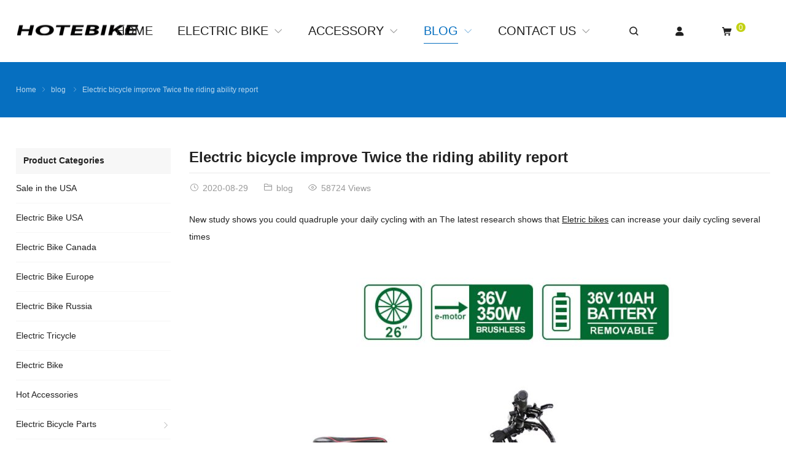

--- FILE ---
content_type: text/html; charset=UTF-8
request_url: https://www.hotebike.com/electric-bicycle-improve-twice-the-riding-ability-report/
body_size: 17561
content:
<!DOCTYPE html>
<html dir="ltr" lang="en-US" itemscope="itemscope" itemtype="//schema.org/Article">
<head>
<meta charset="UTF-8">
<meta name="viewport" content="width=device-width, initial-scale=1">
<link rel="icon" type="image/x-icon" sizes="16x16" href="https://www.hotebike.com/wp-content/uploads/2023/11/hotebike-logo.png">
<title>Electric bicycle improve Twice the riding ability report | hotebike</title>

		<!-- All in One SEO 4.5.7.1 - aioseo.com -->
		<meta name="description" content="The latest research shows that electric bicycles can increase your daily cycling several times" />
		<meta name="robots" content="max-image-preview:large" />
		<link rel="canonical" href="https://www.hotebike.com/electric-bicycle-improve-twice-the-riding-ability-report/" />
		<meta name="generator" content="All in One SEO (AIOSEO) 4.5.7.1" />
		<script type="application/ld+json" class="aioseo-schema">
			{"@context":"https:\/\/schema.org","@graph":[{"@type":"Article","@id":"https:\/\/www.hotebike.com\/electric-bicycle-improve-twice-the-riding-ability-report\/#article","name":"Electric bicycle improve Twice the riding ability report | hotebike","headline":"Electric bicycle improve Twice the riding ability report","author":{"@id":"https:\/\/www.hotebike.com\/author\/admin\/#author"},"publisher":{"@id":"https:\/\/www.hotebike.com\/#organization"},"image":{"@type":"ImageObject","url":"https:\/\/www.hotebike.com\/wp-content\/uploads\/2020\/08\/bike-lane-pic-header-scaled.jpg","width":2560,"height":1280},"datePublished":"2020-08-29T00:53:12+08:00","dateModified":"2020-08-31T19:23:01+08:00","inLanguage":"en-US","mainEntityOfPage":{"@id":"https:\/\/www.hotebike.com\/electric-bicycle-improve-twice-the-riding-ability-report\/#webpage"},"isPartOf":{"@id":"https:\/\/www.hotebike.com\/electric-bicycle-improve-twice-the-riding-ability-report\/#webpage"},"articleSection":"blog"},{"@type":"BreadcrumbList","@id":"https:\/\/www.hotebike.com\/electric-bicycle-improve-twice-the-riding-ability-report\/#breadcrumblist","itemListElement":[{"@type":"ListItem","@id":"https:\/\/www.hotebike.com\/#listItem","position":1,"name":"Home","item":"https:\/\/www.hotebike.com\/","nextItem":"https:\/\/www.hotebike.com\/electric-bicycle-improve-twice-the-riding-ability-report\/#listItem"},{"@type":"ListItem","@id":"https:\/\/www.hotebike.com\/electric-bicycle-improve-twice-the-riding-ability-report\/#listItem","position":2,"name":"Electric bicycle improve Twice the riding ability report","previousItem":"https:\/\/www.hotebike.com\/#listItem"}]},{"@type":"Organization","@id":"https:\/\/www.hotebike.com\/#organization","name":"hotebike","url":"https:\/\/www.hotebike.com\/","contactPoint":{"@type":"ContactPoint","telephone":"+8618928076376","contactType":"Sales"}},{"@type":"Person","@id":"https:\/\/www.hotebike.com\/author\/admin\/#author","url":"https:\/\/www.hotebike.com\/author\/admin\/","name":"hotebike"},{"@type":"WebPage","@id":"https:\/\/www.hotebike.com\/electric-bicycle-improve-twice-the-riding-ability-report\/#webpage","url":"https:\/\/www.hotebike.com\/electric-bicycle-improve-twice-the-riding-ability-report\/","name":"Electric bicycle improve Twice the riding ability report | hotebike","description":"The latest research shows that electric bicycles can increase your daily cycling several times","inLanguage":"en-US","isPartOf":{"@id":"https:\/\/www.hotebike.com\/#website"},"breadcrumb":{"@id":"https:\/\/www.hotebike.com\/electric-bicycle-improve-twice-the-riding-ability-report\/#breadcrumblist"},"author":{"@id":"https:\/\/www.hotebike.com\/author\/admin\/#author"},"creator":{"@id":"https:\/\/www.hotebike.com\/author\/admin\/#author"},"image":{"@type":"ImageObject","url":"https:\/\/www.hotebike.com\/wp-content\/uploads\/2020\/08\/bike-lane-pic-header-scaled.jpg","@id":"https:\/\/www.hotebike.com\/electric-bicycle-improve-twice-the-riding-ability-report\/#mainImage","width":2560,"height":1280},"primaryImageOfPage":{"@id":"https:\/\/www.hotebike.com\/electric-bicycle-improve-twice-the-riding-ability-report\/#mainImage"},"datePublished":"2020-08-29T00:53:12+08:00","dateModified":"2020-08-31T19:23:01+08:00"},{"@type":"WebSite","@id":"https:\/\/www.hotebike.com\/#website","url":"https:\/\/www.hotebike.com\/","name":"hotebike","description":"best electric bicycles,electric mountain bicycles,electric bicycle parts","inLanguage":"en-US","publisher":{"@id":"https:\/\/www.hotebike.com\/#organization"}}]}
		</script>
		<!-- All in One SEO -->

<link rel="alternate" hreflang="en" href="https://www.hotebike.com/electric-bicycle-improve-twice-the-riding-ability-report/" />
<link rel="alternate" hreflang="af" href="https://www.hotebike.com/af/electric-bicycle-improve-twice-the-riding-ability-report/" />
<link rel="alternate" hreflang="sq" href="https://www.hotebike.com/sq/electric-bicycle-improve-twice-the-riding-ability-report/" />
<link rel="alternate" hreflang="am" href="https://www.hotebike.com/am/electric-bicycle-improve-twice-the-riding-ability-report/" />
<link rel="alternate" hreflang="ar" href="https://www.hotebike.com/ar/electric-bicycle-improve-twice-the-riding-ability-report/" />
<link rel="alternate" hreflang="hy" href="https://www.hotebike.com/hy/electric-bicycle-improve-twice-the-riding-ability-report/" />
<link rel="alternate" hreflang="az" href="https://www.hotebike.com/az/electric-bicycle-improve-twice-the-riding-ability-report/" />
<link rel="alternate" hreflang="eu" href="https://www.hotebike.com/eu/electric-bicycle-improve-twice-the-riding-ability-report/" />
<link rel="alternate" hreflang="be" href="https://www.hotebike.com/be/electric-bicycle-improve-twice-the-riding-ability-report/" />
<link rel="alternate" hreflang="bn" href="https://www.hotebike.com/bn/electric-bicycle-improve-twice-the-riding-ability-report/" />
<link rel="alternate" hreflang="bs" href="https://www.hotebike.com/bs/electric-bicycle-improve-twice-the-riding-ability-report/" />
<link rel="alternate" hreflang="bg" href="https://www.hotebike.com/bg/electric-bicycle-improve-twice-the-riding-ability-report/" />
<link rel="alternate" hreflang="ca" href="https://www.hotebike.com/ca/electric-bicycle-improve-twice-the-riding-ability-report/" />
<link rel="alternate" hreflang="ceb" href="https://www.hotebike.com/ceb/electric-bicycle-improve-twice-the-riding-ability-report/" />
<link rel="alternate" hreflang="ny" href="https://www.hotebike.com/ny/electric-bicycle-improve-twice-the-riding-ability-report/" />
<link rel="alternate" hreflang="co" href="https://www.hotebike.com/co/electric-bicycle-improve-twice-the-riding-ability-report/" />
<link rel="alternate" hreflang="hr" href="https://www.hotebike.com/hr/electric-bicycle-improve-twice-the-riding-ability-report/" />
<link rel="alternate" hreflang="cs" href="https://www.hotebike.com/cs/electric-bicycle-improve-twice-the-riding-ability-report/" />
<link rel="alternate" hreflang="da" href="https://www.hotebike.com/da/electric-bicycle-improve-twice-the-riding-ability-report/" />
<link rel="alternate" hreflang="nl" href="https://www.hotebike.com/nl/electric-bicycle-improve-twice-the-riding-ability-report/" />
<link rel="alternate" hreflang="eo" href="https://www.hotebike.com/eo/electric-bicycle-improve-twice-the-riding-ability-report/" />
<link rel="alternate" hreflang="et" href="https://www.hotebike.com/et/electric-bicycle-improve-twice-the-riding-ability-report/" />
<link rel="alternate" hreflang="tl" href="https://www.hotebike.com/tl/electric-bicycle-improve-twice-the-riding-ability-report/" />
<link rel="alternate" hreflang="fi" href="https://www.hotebike.com/fi/electric-bicycle-improve-twice-the-riding-ability-report/" />
<link rel="alternate" hreflang="fr" href="https://www.hotebike.com/fr/electric-bicycle-improve-twice-the-riding-ability-report/" />
<link rel="alternate" hreflang="fy" href="https://www.hotebike.com/fy/electric-bicycle-improve-twice-the-riding-ability-report/" />
<link rel="alternate" hreflang="gl" href="https://www.hotebike.com/gl/electric-bicycle-improve-twice-the-riding-ability-report/" />
<link rel="alternate" hreflang="ka" href="https://www.hotebike.com/ka/electric-bicycle-improve-twice-the-riding-ability-report/" />
<link rel="alternate" hreflang="de" href="https://www.hotebike.com/de/electric-bicycle-improve-twice-the-riding-ability-report/" />
<link rel="alternate" hreflang="el" href="https://www.hotebike.com/el/electric-bicycle-improve-twice-the-riding-ability-report/" />
<link rel="alternate" hreflang="gu" href="https://www.hotebike.com/gu/electric-bicycle-improve-twice-the-riding-ability-report/" />
<link rel="alternate" hreflang="ht" href="https://www.hotebike.com/ht/electric-bicycle-improve-twice-the-riding-ability-report/" />
<link rel="alternate" hreflang="ha" href="https://www.hotebike.com/ha/electric-bicycle-improve-twice-the-riding-ability-report/" />
<link rel="alternate" hreflang="haw" href="https://www.hotebike.com/haw/electric-bicycle-improve-twice-the-riding-ability-report/" />
<link rel="alternate" hreflang="he" href="https://www.hotebike.com/iw/electric-bicycle-improve-twice-the-riding-ability-report/" />
<link rel="alternate" hreflang="hi" href="https://www.hotebike.com/hi/electric-bicycle-improve-twice-the-riding-ability-report/" />
<link rel="alternate" hreflang="hmn" href="https://www.hotebike.com/hmn/electric-bicycle-improve-twice-the-riding-ability-report/" />
<link rel="alternate" hreflang="hu" href="https://www.hotebike.com/hu/electric-bicycle-improve-twice-the-riding-ability-report/" />
<link rel="alternate" hreflang="is" href="https://www.hotebike.com/is/electric-bicycle-improve-twice-the-riding-ability-report/" />
<link rel="alternate" hreflang="ig" href="https://www.hotebike.com/ig/electric-bicycle-improve-twice-the-riding-ability-report/" />
<link rel="alternate" hreflang="id" href="https://www.hotebike.com/id/electric-bicycle-improve-twice-the-riding-ability-report/" />
<link rel="alternate" hreflang="ga" href="https://www.hotebike.com/ga/electric-bicycle-improve-twice-the-riding-ability-report/" />
<link rel="alternate" hreflang="it" href="https://www.hotebike.com/it/electric-bicycle-improve-twice-the-riding-ability-report/" />
<link rel="alternate" hreflang="ja" href="https://www.hotebike.com/ja/electric-bicycle-improve-twice-the-riding-ability-report/" />
<link rel="alternate" hreflang="jv" href="https://www.hotebike.com/jw/electric-bicycle-improve-twice-the-riding-ability-report/" />
<link rel="alternate" hreflang="kn" href="https://www.hotebike.com/kn/electric-bicycle-improve-twice-the-riding-ability-report/" />
<link rel="alternate" hreflang="kk" href="https://www.hotebike.com/kk/electric-bicycle-improve-twice-the-riding-ability-report/" />
<link rel="alternate" hreflang="km" href="https://www.hotebike.com/km/electric-bicycle-improve-twice-the-riding-ability-report/" />
<link rel="alternate" hreflang="ko" href="https://www.hotebike.com/ko/electric-bicycle-improve-twice-the-riding-ability-report/" />
<link rel="alternate" hreflang="ku" href="https://www.hotebike.com/ku/electric-bicycle-improve-twice-the-riding-ability-report/" />
<link rel="alternate" hreflang="ky" href="https://www.hotebike.com/ky/electric-bicycle-improve-twice-the-riding-ability-report/" />
<link rel="alternate" hreflang="lo" href="https://www.hotebike.com/lo/electric-bicycle-improve-twice-the-riding-ability-report/" />
<link rel="alternate" hreflang="la" href="https://www.hotebike.com/la/electric-bicycle-improve-twice-the-riding-ability-report/" />
<link rel="alternate" hreflang="lv" href="https://www.hotebike.com/lv/electric-bicycle-improve-twice-the-riding-ability-report/" />
<link rel="alternate" hreflang="lt" href="https://www.hotebike.com/lt/electric-bicycle-improve-twice-the-riding-ability-report/" />
<link rel="alternate" hreflang="lb" href="https://www.hotebike.com/lb/electric-bicycle-improve-twice-the-riding-ability-report/" />
<link rel="alternate" hreflang="mk" href="https://www.hotebike.com/mk/electric-bicycle-improve-twice-the-riding-ability-report/" />
<link rel="alternate" hreflang="mg" href="https://www.hotebike.com/mg/electric-bicycle-improve-twice-the-riding-ability-report/" />
<link rel="alternate" hreflang="ms" href="https://www.hotebike.com/ms/electric-bicycle-improve-twice-the-riding-ability-report/" />
<link rel="alternate" hreflang="ml" href="https://www.hotebike.com/ml/electric-bicycle-improve-twice-the-riding-ability-report/" />
<link rel="alternate" hreflang="mt" href="https://www.hotebike.com/mt/electric-bicycle-improve-twice-the-riding-ability-report/" />
<link rel="alternate" hreflang="mi" href="https://www.hotebike.com/mi/electric-bicycle-improve-twice-the-riding-ability-report/" />
<link rel="alternate" hreflang="mr" href="https://www.hotebike.com/mr/electric-bicycle-improve-twice-the-riding-ability-report/" />
<link rel="alternate" hreflang="mn" href="https://www.hotebike.com/mn/electric-bicycle-improve-twice-the-riding-ability-report/" />
<link rel="alternate" hreflang="my" href="https://www.hotebike.com/my/electric-bicycle-improve-twice-the-riding-ability-report/" />
<link rel="alternate" hreflang="ne" href="https://www.hotebike.com/ne/electric-bicycle-improve-twice-the-riding-ability-report/" />
<link rel="alternate" hreflang="no" href="https://www.hotebike.com/no/electric-bicycle-improve-twice-the-riding-ability-report/" />
<link rel="alternate" hreflang="ps" href="https://www.hotebike.com/ps/electric-bicycle-improve-twice-the-riding-ability-report/" />
<link rel="alternate" hreflang="fa" href="https://www.hotebike.com/fa/electric-bicycle-improve-twice-the-riding-ability-report/" />
<link rel="alternate" hreflang="pl" href="https://www.hotebike.com/pl/electric-bicycle-improve-twice-the-riding-ability-report/" />
<link rel="alternate" hreflang="pt" href="https://www.hotebike.com/pt/electric-bicycle-improve-twice-the-riding-ability-report/" />
<link rel="alternate" hreflang="pa" href="https://www.hotebike.com/pa/electric-bicycle-improve-twice-the-riding-ability-report/" />
<link rel="alternate" hreflang="ro" href="https://www.hotebike.com/ro/electric-bicycle-improve-twice-the-riding-ability-report/" />
<link rel="alternate" hreflang="ru" href="https://www.hotebike.com/ru/electric-bicycle-improve-twice-the-riding-ability-report/" />
<link rel="alternate" hreflang="sm" href="https://www.hotebike.com/sm/electric-bicycle-improve-twice-the-riding-ability-report/" />
<link rel="alternate" hreflang="gd" href="https://www.hotebike.com/gd/electric-bicycle-improve-twice-the-riding-ability-report/" />
<link rel="alternate" hreflang="sr" href="https://www.hotebike.com/sr/electric-bicycle-improve-twice-the-riding-ability-report/" />
<link rel="alternate" hreflang="st" href="https://www.hotebike.com/st/electric-bicycle-improve-twice-the-riding-ability-report/" />
<link rel="alternate" hreflang="sn" href="https://www.hotebike.com/sn/electric-bicycle-improve-twice-the-riding-ability-report/" />
<link rel="alternate" hreflang="sd" href="https://www.hotebike.com/sd/electric-bicycle-improve-twice-the-riding-ability-report/" />
<link rel="alternate" hreflang="si" href="https://www.hotebike.com/si/electric-bicycle-improve-twice-the-riding-ability-report/" />
<link rel="alternate" hreflang="sk" href="https://www.hotebike.com/sk/electric-bicycle-improve-twice-the-riding-ability-report/" />
<link rel="alternate" hreflang="sl" href="https://www.hotebike.com/sl/electric-bicycle-improve-twice-the-riding-ability-report/" />
<link rel="alternate" hreflang="so" href="https://www.hotebike.com/so/electric-bicycle-improve-twice-the-riding-ability-report/" />
<link rel="alternate" hreflang="es" href="https://www.hotebike.com/es/electric-bicycle-improve-twice-the-riding-ability-report/" />
<link rel="alternate" hreflang="su" href="https://www.hotebike.com/su/electric-bicycle-improve-twice-the-riding-ability-report/" />
<link rel="alternate" hreflang="sw" href="https://www.hotebike.com/sw/electric-bicycle-improve-twice-the-riding-ability-report/" />
<link rel="alternate" hreflang="sv" href="https://www.hotebike.com/sv/electric-bicycle-improve-twice-the-riding-ability-report/" />
<link rel="alternate" hreflang="tg" href="https://www.hotebike.com/tg/electric-bicycle-improve-twice-the-riding-ability-report/" />
<link rel="alternate" hreflang="ta" href="https://www.hotebike.com/ta/electric-bicycle-improve-twice-the-riding-ability-report/" />
<link rel="alternate" hreflang="te" href="https://www.hotebike.com/te/electric-bicycle-improve-twice-the-riding-ability-report/" />
<link rel="alternate" hreflang="th" href="https://www.hotebike.com/th/electric-bicycle-improve-twice-the-riding-ability-report/" />
<link rel="alternate" hreflang="tr" href="https://www.hotebike.com/tr/electric-bicycle-improve-twice-the-riding-ability-report/" />
<link rel="alternate" hreflang="uk" href="https://www.hotebike.com/uk/electric-bicycle-improve-twice-the-riding-ability-report/" />
<link rel="alternate" hreflang="ur" href="https://www.hotebike.com/ur/electric-bicycle-improve-twice-the-riding-ability-report/" />
<link rel="alternate" hreflang="uz" href="https://www.hotebike.com/uz/electric-bicycle-improve-twice-the-riding-ability-report/" />
<link rel="alternate" hreflang="vi" href="https://www.hotebike.com/vi/electric-bicycle-improve-twice-the-riding-ability-report/" />
<link rel="alternate" hreflang="cy" href="https://www.hotebike.com/cy/electric-bicycle-improve-twice-the-riding-ability-report/" />
<link rel="alternate" hreflang="xh" href="https://www.hotebike.com/xh/electric-bicycle-improve-twice-the-riding-ability-report/" />
<link rel="alternate" hreflang="yi" href="https://www.hotebike.com/yi/electric-bicycle-improve-twice-the-riding-ability-report/" />
<link rel="alternate" hreflang="yo" href="https://www.hotebike.com/yo/electric-bicycle-improve-twice-the-riding-ability-report/" />
<link rel="alternate" hreflang="zu" href="https://www.hotebike.com/zu/electric-bicycle-improve-twice-the-riding-ability-report/" />
<link rel='dns-prefetch' href='//www.dwin1.com' />
<link rel='stylesheet' id='wp-block-library-css' href='https://www.hotebike.com/wp-includes/css/dist/block-library/style.min.css?ver=6.3.7' type='text/css' media='all' />
<style id='classic-theme-styles-inline-css' type='text/css'>
/*! This file is auto-generated */
.wp-block-button__link{color:#fff;background-color:#32373c;border-radius:9999px;box-shadow:none;text-decoration:none;padding:calc(.667em + 2px) calc(1.333em + 2px);font-size:1.125em}.wp-block-file__button{background:#32373c;color:#fff;text-decoration:none}
</style>
<style id='global-styles-inline-css' type='text/css'>
body{--wp--preset--color--black: #000000;--wp--preset--color--cyan-bluish-gray: #abb8c3;--wp--preset--color--white: #ffffff;--wp--preset--color--pale-pink: #f78da7;--wp--preset--color--vivid-red: #cf2e2e;--wp--preset--color--luminous-vivid-orange: #ff6900;--wp--preset--color--luminous-vivid-amber: #fcb900;--wp--preset--color--light-green-cyan: #7bdcb5;--wp--preset--color--vivid-green-cyan: #00d084;--wp--preset--color--pale-cyan-blue: #8ed1fc;--wp--preset--color--vivid-cyan-blue: #0693e3;--wp--preset--color--vivid-purple: #9b51e0;--wp--preset--gradient--vivid-cyan-blue-to-vivid-purple: linear-gradient(135deg,rgba(6,147,227,1) 0%,rgb(155,81,224) 100%);--wp--preset--gradient--light-green-cyan-to-vivid-green-cyan: linear-gradient(135deg,rgb(122,220,180) 0%,rgb(0,208,130) 100%);--wp--preset--gradient--luminous-vivid-amber-to-luminous-vivid-orange: linear-gradient(135deg,rgba(252,185,0,1) 0%,rgba(255,105,0,1) 100%);--wp--preset--gradient--luminous-vivid-orange-to-vivid-red: linear-gradient(135deg,rgba(255,105,0,1) 0%,rgb(207,46,46) 100%);--wp--preset--gradient--very-light-gray-to-cyan-bluish-gray: linear-gradient(135deg,rgb(238,238,238) 0%,rgb(169,184,195) 100%);--wp--preset--gradient--cool-to-warm-spectrum: linear-gradient(135deg,rgb(74,234,220) 0%,rgb(151,120,209) 20%,rgb(207,42,186) 40%,rgb(238,44,130) 60%,rgb(251,105,98) 80%,rgb(254,248,76) 100%);--wp--preset--gradient--blush-light-purple: linear-gradient(135deg,rgb(255,206,236) 0%,rgb(152,150,240) 100%);--wp--preset--gradient--blush-bordeaux: linear-gradient(135deg,rgb(254,205,165) 0%,rgb(254,45,45) 50%,rgb(107,0,62) 100%);--wp--preset--gradient--luminous-dusk: linear-gradient(135deg,rgb(255,203,112) 0%,rgb(199,81,192) 50%,rgb(65,88,208) 100%);--wp--preset--gradient--pale-ocean: linear-gradient(135deg,rgb(255,245,203) 0%,rgb(182,227,212) 50%,rgb(51,167,181) 100%);--wp--preset--gradient--electric-grass: linear-gradient(135deg,rgb(202,248,128) 0%,rgb(113,206,126) 100%);--wp--preset--gradient--midnight: linear-gradient(135deg,rgb(2,3,129) 0%,rgb(40,116,252) 100%);--wp--preset--font-size--small: 13px;--wp--preset--font-size--medium: 20px;--wp--preset--font-size--large: 36px;--wp--preset--font-size--x-large: 42px;--wp--preset--spacing--20: 0.44rem;--wp--preset--spacing--30: 0.67rem;--wp--preset--spacing--40: 1rem;--wp--preset--spacing--50: 1.5rem;--wp--preset--spacing--60: 2.25rem;--wp--preset--spacing--70: 3.38rem;--wp--preset--spacing--80: 5.06rem;--wp--preset--shadow--natural: 6px 6px 9px rgba(0, 0, 0, 0.2);--wp--preset--shadow--deep: 12px 12px 50px rgba(0, 0, 0, 0.4);--wp--preset--shadow--sharp: 6px 6px 0px rgba(0, 0, 0, 0.2);--wp--preset--shadow--outlined: 6px 6px 0px -3px rgba(255, 255, 255, 1), 6px 6px rgba(0, 0, 0, 1);--wp--preset--shadow--crisp: 6px 6px 0px rgba(0, 0, 0, 1);}:where(.is-layout-flex){gap: 0.5em;}:where(.is-layout-grid){gap: 0.5em;}body .is-layout-flow > .alignleft{float: left;margin-inline-start: 0;margin-inline-end: 2em;}body .is-layout-flow > .alignright{float: right;margin-inline-start: 2em;margin-inline-end: 0;}body .is-layout-flow > .aligncenter{margin-left: auto !important;margin-right: auto !important;}body .is-layout-constrained > .alignleft{float: left;margin-inline-start: 0;margin-inline-end: 2em;}body .is-layout-constrained > .alignright{float: right;margin-inline-start: 2em;margin-inline-end: 0;}body .is-layout-constrained > .aligncenter{margin-left: auto !important;margin-right: auto !important;}body .is-layout-constrained > :where(:not(.alignleft):not(.alignright):not(.alignfull)){max-width: var(--wp--style--global--content-size);margin-left: auto !important;margin-right: auto !important;}body .is-layout-constrained > .alignwide{max-width: var(--wp--style--global--wide-size);}body .is-layout-flex{display: flex;}body .is-layout-flex{flex-wrap: wrap;align-items: center;}body .is-layout-flex > *{margin: 0;}body .is-layout-grid{display: grid;}body .is-layout-grid > *{margin: 0;}:where(.wp-block-columns.is-layout-flex){gap: 2em;}:where(.wp-block-columns.is-layout-grid){gap: 2em;}:where(.wp-block-post-template.is-layout-flex){gap: 1.25em;}:where(.wp-block-post-template.is-layout-grid){gap: 1.25em;}.has-black-color{color: var(--wp--preset--color--black) !important;}.has-cyan-bluish-gray-color{color: var(--wp--preset--color--cyan-bluish-gray) !important;}.has-white-color{color: var(--wp--preset--color--white) !important;}.has-pale-pink-color{color: var(--wp--preset--color--pale-pink) !important;}.has-vivid-red-color{color: var(--wp--preset--color--vivid-red) !important;}.has-luminous-vivid-orange-color{color: var(--wp--preset--color--luminous-vivid-orange) !important;}.has-luminous-vivid-amber-color{color: var(--wp--preset--color--luminous-vivid-amber) !important;}.has-light-green-cyan-color{color: var(--wp--preset--color--light-green-cyan) !important;}.has-vivid-green-cyan-color{color: var(--wp--preset--color--vivid-green-cyan) !important;}.has-pale-cyan-blue-color{color: var(--wp--preset--color--pale-cyan-blue) !important;}.has-vivid-cyan-blue-color{color: var(--wp--preset--color--vivid-cyan-blue) !important;}.has-vivid-purple-color{color: var(--wp--preset--color--vivid-purple) !important;}.has-black-background-color{background-color: var(--wp--preset--color--black) !important;}.has-cyan-bluish-gray-background-color{background-color: var(--wp--preset--color--cyan-bluish-gray) !important;}.has-white-background-color{background-color: var(--wp--preset--color--white) !important;}.has-pale-pink-background-color{background-color: var(--wp--preset--color--pale-pink) !important;}.has-vivid-red-background-color{background-color: var(--wp--preset--color--vivid-red) !important;}.has-luminous-vivid-orange-background-color{background-color: var(--wp--preset--color--luminous-vivid-orange) !important;}.has-luminous-vivid-amber-background-color{background-color: var(--wp--preset--color--luminous-vivid-amber) !important;}.has-light-green-cyan-background-color{background-color: var(--wp--preset--color--light-green-cyan) !important;}.has-vivid-green-cyan-background-color{background-color: var(--wp--preset--color--vivid-green-cyan) !important;}.has-pale-cyan-blue-background-color{background-color: var(--wp--preset--color--pale-cyan-blue) !important;}.has-vivid-cyan-blue-background-color{background-color: var(--wp--preset--color--vivid-cyan-blue) !important;}.has-vivid-purple-background-color{background-color: var(--wp--preset--color--vivid-purple) !important;}.has-black-border-color{border-color: var(--wp--preset--color--black) !important;}.has-cyan-bluish-gray-border-color{border-color: var(--wp--preset--color--cyan-bluish-gray) !important;}.has-white-border-color{border-color: var(--wp--preset--color--white) !important;}.has-pale-pink-border-color{border-color: var(--wp--preset--color--pale-pink) !important;}.has-vivid-red-border-color{border-color: var(--wp--preset--color--vivid-red) !important;}.has-luminous-vivid-orange-border-color{border-color: var(--wp--preset--color--luminous-vivid-orange) !important;}.has-luminous-vivid-amber-border-color{border-color: var(--wp--preset--color--luminous-vivid-amber) !important;}.has-light-green-cyan-border-color{border-color: var(--wp--preset--color--light-green-cyan) !important;}.has-vivid-green-cyan-border-color{border-color: var(--wp--preset--color--vivid-green-cyan) !important;}.has-pale-cyan-blue-border-color{border-color: var(--wp--preset--color--pale-cyan-blue) !important;}.has-vivid-cyan-blue-border-color{border-color: var(--wp--preset--color--vivid-cyan-blue) !important;}.has-vivid-purple-border-color{border-color: var(--wp--preset--color--vivid-purple) !important;}.has-vivid-cyan-blue-to-vivid-purple-gradient-background{background: var(--wp--preset--gradient--vivid-cyan-blue-to-vivid-purple) !important;}.has-light-green-cyan-to-vivid-green-cyan-gradient-background{background: var(--wp--preset--gradient--light-green-cyan-to-vivid-green-cyan) !important;}.has-luminous-vivid-amber-to-luminous-vivid-orange-gradient-background{background: var(--wp--preset--gradient--luminous-vivid-amber-to-luminous-vivid-orange) !important;}.has-luminous-vivid-orange-to-vivid-red-gradient-background{background: var(--wp--preset--gradient--luminous-vivid-orange-to-vivid-red) !important;}.has-very-light-gray-to-cyan-bluish-gray-gradient-background{background: var(--wp--preset--gradient--very-light-gray-to-cyan-bluish-gray) !important;}.has-cool-to-warm-spectrum-gradient-background{background: var(--wp--preset--gradient--cool-to-warm-spectrum) !important;}.has-blush-light-purple-gradient-background{background: var(--wp--preset--gradient--blush-light-purple) !important;}.has-blush-bordeaux-gradient-background{background: var(--wp--preset--gradient--blush-bordeaux) !important;}.has-luminous-dusk-gradient-background{background: var(--wp--preset--gradient--luminous-dusk) !important;}.has-pale-ocean-gradient-background{background: var(--wp--preset--gradient--pale-ocean) !important;}.has-electric-grass-gradient-background{background: var(--wp--preset--gradient--electric-grass) !important;}.has-midnight-gradient-background{background: var(--wp--preset--gradient--midnight) !important;}.has-small-font-size{font-size: var(--wp--preset--font-size--small) !important;}.has-medium-font-size{font-size: var(--wp--preset--font-size--medium) !important;}.has-large-font-size{font-size: var(--wp--preset--font-size--large) !important;}.has-x-large-font-size{font-size: var(--wp--preset--font-size--x-large) !important;}
.wp-block-navigation a:where(:not(.wp-element-button)){color: inherit;}
:where(.wp-block-post-template.is-layout-flex){gap: 1.25em;}:where(.wp-block-post-template.is-layout-grid){gap: 1.25em;}
:where(.wp-block-columns.is-layout-flex){gap: 2em;}:where(.wp-block-columns.is-layout-grid){gap: 2em;}
.wp-block-pullquote{font-size: 1.5em;line-height: 1.6;}
</style>
<link rel='stylesheet' id='contact-form-7-css' href='https://www.hotebike.com/wp-content/plugins/contact-form-7/includes/css/styles.css?ver=5.4.2' type='text/css' media='all' />
<link rel='stylesheet' id='smartideo_css-css' href='https://www.hotebike.com/wp-content/plugins/smartideo/static/smartideo.css?ver=2.7.0' type='text/css' media='screen' />
<link rel='stylesheet' id='woocommerce-multi-currency-css' href='https://www.hotebike.com/wp-content/plugins/woocommerce-multi-currency/css/woocommerce-multi-currency.min.css?ver=2.1.9.4' type='text/css' media='all' />
<style id='woocommerce-multi-currency-inline-css' type='text/css'>
.woocommerce-multi-currency .wmc-list-currencies .wmc-currency.wmc-active,.woocommerce-multi-currency .wmc-list-currencies .wmc-currency:hover {background: #f78080 !important;}
		.woocommerce-multi-currency .wmc-list-currencies .wmc-currency,.woocommerce-multi-currency .wmc-title, .woocommerce-multi-currency.wmc-price-switcher a {background: #212121 !important;}
		.woocommerce-multi-currency .wmc-title, .woocommerce-multi-currency .wmc-list-currencies .wmc-currency span,.woocommerce-multi-currency .wmc-list-currencies .wmc-currency a,.woocommerce-multi-currency.wmc-price-switcher a {color: #ffffff !important;}.woocommerce-multi-currency.wmc-shortcode .wmc-currency{background-color:#ffffff;color:#212121}.woocommerce-multi-currency.wmc-shortcode .wmc-current-currency{background-color:#ffffff;color:#212121}.woocommerce-multi-currency.wmc-shortcode.vertical-currency-symbols-circle .wmc-currency-wrapper:hover .wmc-sub-currency {animation: height_slide 400ms;}@keyframes height_slide {0% {height: 0;} 100% {height: 400%;} }
</style>
<style id='woocommerce-inline-inline-css' type='text/css'>
.woocommerce form .form-row .required { visibility: visible; }
</style>
<link rel='stylesheet' id='wppop-theme-css' href='https://www.hotebike.com/wp-content/themes/WPPOP/assets/css/theme.css?ver=5.6' type='text/css' media='all' />
<link rel='stylesheet' id='woocommerce-integration-style-css' href='https://www.hotebike.com/wp-content/themes/WPPOP/assets/css/woocommerce.css?ver=6.3.7' type='text/css' media='all' />
<link rel='stylesheet' id='custom-style-css' href='https://www.hotebike.com/wp-content/themes/POPShop/assets/css/theme-customizer-style.css?ver=5.0' type='text/css' media='all' />
<link rel='stylesheet' id='open-social-style-css' href='https://www.hotebike.com/wp-content/plugins/open-social/res/main.css?v=1603178037&#038;ver=6.3.7' type='text/css' media='all' />
<script type='text/javascript' src='https://www.hotebike.com/wp-includes/js/jquery/jquery.min.js?ver=3.7.0' id='jquery-core-js'></script>
<script type='text/javascript' src='https://www.hotebike.com/wp-includes/js/jquery/jquery-migrate.min.js?ver=3.4.1' id='jquery-migrate-js'></script>
<script type='text/javascript' src='https://www.hotebike.com/wp-content/plugins/woocommerce-multi-currency/js/woocommerce-multi-currency.min.js?ver=2.1.9.4' id='woocommerce-multi-currency-js'></script>
<script type='text/javascript' src='https://www.hotebike.com/wp-content/plugins/woocommerce/assets/js/jquery-blockui/jquery.blockUI.min.js?ver=2.7.0-wc.8.3.3' id='jquery-blockui-js' defer data-wp-strategy='defer'></script>
<script type='text/javascript' src='https://www.hotebike.com/wp-content/plugins/woocommerce/assets/js/js-cookie/js.cookie.min.js?ver=2.1.4-wc.8.3.3' id='js-cookie-js' defer data-wp-strategy='defer'></script>
<script type='text/javascript' id='woocommerce-js-extra'>
/* <![CDATA[ */
var woocommerce_params = {"ajax_url":"\/wp-admin\/admin-ajax.php","wc_ajax_url":"\/?wc-ajax=%%endpoint%%"};
/* ]]> */
</script>
<script type='text/javascript' src='https://www.hotebike.com/wp-content/plugins/woocommerce/assets/js/frontend/woocommerce.min.js?ver=8.3.3' id='woocommerce-js' defer data-wp-strategy='defer'></script>
<script type="text/javascript" src="https://www.dwin1.com/19038.js?ver=1.5.3" defer data-noptimize></script>
<script type='text/javascript' id='shareasale-wc-tracker-autovoid-js-extra'>
/* <![CDATA[ */
var shareasaleWcTrackerAutovoidData = {"autovoid_key":null,"autovoid_value":null};
/* ]]> */
</script>
<script type='text/javascript' src='https://www.hotebike.com/wp-content/plugins/shareasale-wc-tracker/includes/js/shareasale-wc-tracker-autovoid.js?ver=1.5.3' id='shareasale-wc-tracker-autovoid-js'></script>
<script type='text/javascript' src='https://www.hotebike.com/wp-content/themes/WPPOP/assets/js/xzoom.min.js?ver=6.3.7' id='xzoom-js'></script>
<script type='text/javascript' src='https://www.hotebike.com/wp-content/themes/WPPOP/assets/js/wppop.js?ver=5.6' id='custom-script-js'></script>
<link rel="alternate" type="application/json+oembed" href="https://www.hotebike.com/wp-json/oembed/1.0/embed?url=https%3A%2F%2Fwww.hotebike.com%2Felectric-bicycle-improve-twice-the-riding-ability-report%2F" />
<link rel="alternate" type="text/xml+oembed" href="https://www.hotebike.com/wp-json/oembed/1.0/embed?url=https%3A%2F%2Fwww.hotebike.com%2Felectric-bicycle-improve-twice-the-riding-ability-report%2F&#038;format=xml" />
<style>.cir-link{height:20px;display:block;width:90px;overflow:hidden;}.cir-link,.cir-link img{padding:0;margin:0;border:0}.cir-link:hover img{position:relative;bottom:20px}</style>
<link rel="canonical" href="https://www.hotebike.com/electric-bicycle-improve-twice-the-riding-ability-report/"/>

<!-- Google tag (gtag.js) -->
<script async src="https://www.googletagmanager.com/gtag/js?id=AW-11288379657"></script>
<script>
  window.dataLayer = window.dataLayer || [];
  function gtag(){dataLayer.push(arguments);}
  gtag('js', new Date());

  gtag('config', 'AW-11288379657');
</script>
<!-- Event snippet for order conversion page -->
<script>
  gtag('event', 'conversion', {
      'send_to': 'AW-11288379657/aY_hCLD78c4YEImC3IYq',
      'transaction_id': ''
  });
</script>
<script src="https://cdn.pagesense.io/js/hotebike/f2a56f03a5c94a918920db866064731e.js"></script>
<script src="https://cdn.pagesense.io/js/hotebike/f2a56f03a5c94a918920db866064731e.js"></script>
<!-- Google tag (gtag.js) -->
<script async src="https://www.googletagmanager.com/gtag/js?id=UA-90606164-1"></script>
<script>
  window.dataLayer = window.dataLayer || [];
  function gtag(){dataLayer.push(arguments);}
  gtag('js', new Date());

  gtag('config', 'UA-90606164-1');
</script>
<!-- DO NOT MODIFY -->
<!-- Quora Pixel Code (JS Helper) -->
<script>
!function(q,e,v,n,t,s){if(q.qp) return; n=q.qp=function(){n.qp?n.qp.apply(n,arguments):n.queue.push(arguments);}; n.queue=[];t=document.createElement(e);t.async=!0;t.src=v; s=document.getElementsByTagName(e)[0]; s.parentNode.insertBefore(t,s);}(window, 'script', 'https://a.quora.com/qevents.js');
qp('init', '506e88682cef4b9e9c2831c2bff76422');
qp('track', 'ViewContent');
</script>
<noscript><img height="1" width="1" style="display:none" src="https://q.quora.com/_/ad/506e88682cef4b9e9c2831c2bff76422/pixel?tag=ViewContent&noscript=1"/></noscript>
<!-- End of Quora Pixel Code -->
<script>qp('track', 'Purchase');</script>	<noscript><style>.woocommerce-product-gallery{ opacity: 1 !important; }</style></noscript>
	<meta name="generator" content="Elementor 3.11.3; settings: css_print_method-external, google_font-enabled, font_display-swap">
</head>
<body class="post-template-default single single-post postid-6068 single-format-standard custom-background content-right theme-WPPOP woocommerce-no-js woocommerce elementor-default elementor-kit-15433">

<div class="widget woocommerce widget_shopping_cart"><h2 class="widgettitle">My Cart</h2><div class="widget_shopping_cart_content"></div></div>
<div class="wrapper">
<div class="section-header"><!-- for Child Theme -->
<!-- Header begin -->
<header class="header"><div class="inner">
    <!-- Logo begin -->
	<div class="logo">	<a href="https://www.hotebike.com/" rel="Home">
		<img src="https://www.hotebike.com/wp-content/uploads/2018/10/HOTEBIKE-1-1.png" alt="hotebike" title="hotebike">
		<strong class="site-name">hotebike</strong>
	</a>
	</div>	<!-- Logo end -->
    <!-- NavMenu begin -->
    <div class="main-nav">
		<nav class="main-menu" itemscope itemtype="//schema.org/SiteNavigationElement">
        	<div class="mobi-title"><span>Menu</span><a class="mobi-menu-close" href="#"><i class="WPPOPFont icon-close"></i></a></div>
		<ul id="main-nav-menu" class="nav-menu"><li id="menu-item-26240" class="menu-item menu-item-type-custom menu-item-object-custom menu-item-home menu-item-26240"><a href="https://www.hotebike.com/" itemprop="url"><span class="menu-title">Home</span></a></li>
<li id="menu-item-26194" class="menu-item menu-item-type-taxonomy menu-item-object-product_cat menu-item-has-children menu-item-26194"><a href="https://www.hotebike.com/electric-bike/" itemprop="url"><span class="menu-title">Electric Bike</span></a>
<ul class="sub-menu">
	<li id="menu-item-26412" class="menu-item menu-item-type-taxonomy menu-item-object-product_cat menu-item-26412"><a href="https://www.hotebike.com/electric-fat-bike/" itemprop="url"><span class="menu-title">Fat Tire Electric Bike</span></a></li>
	<li id="menu-item-26195" class="menu-item menu-item-type-taxonomy menu-item-object-product_cat menu-item-26195"><a href="https://www.hotebike.com/electric-tricycle/" itemprop="url"><span class="menu-title">Electric Tricycle</span></a></li>
	<li id="menu-item-26199" class="menu-item menu-item-type-taxonomy menu-item-object-product_cat menu-item-26199"><a href="https://www.hotebike.com/electric-mountain-bike/" itemprop="url"><span class="menu-title">Mountain Electric Bike</span></a></li>
	<li id="menu-item-26200" class="menu-item menu-item-type-taxonomy menu-item-object-product_cat menu-item-26200"><a href="https://www.hotebike.com/mid-drive-motor-electric-bicycle/" itemprop="url"><span class="menu-title">Mid-Drive Motor Electric Bicycle</span></a></li>
	<li id="menu-item-26413" class="menu-item menu-item-type-taxonomy menu-item-object-product_cat menu-item-26413"><a href="https://www.hotebike.com/electric-city-bike/" itemprop="url"><span class="menu-title">City Electric Bike</span></a></li>
	<li id="menu-item-26414" class="menu-item menu-item-type-taxonomy menu-item-object-product_cat menu-item-26414"><a href="https://www.hotebike.com/folding-electric-bike/" itemprop="url"><span class="menu-title">Folding Electric Bike</span></a></li>
</ul>
</li>
<li id="menu-item-20716" class="menu-item menu-item-type-taxonomy menu-item-object-product_cat menu-item-has-children menu-item-20716"><a href="https://www.hotebike.com/cycling-part/" itemprop="url"><span class="menu-title">Accessory</span></a>
<ul class="sub-menu">
	<li id="menu-item-1260" class="menu-item menu-item-type-taxonomy menu-item-object-product_cat menu-item-has-children menu-item-1260"><a href="https://www.hotebike.com/electric-bicycle-parts/" itemprop="url"><span class="menu-title">Ebike Parts</span></a>
	<ul class="sub-menu">
		<li id="menu-item-1258" class="menu-item menu-item-type-taxonomy menu-item-object-product_cat menu-item-1258"><a href="https://www.hotebike.com/electric-bicycle-battery/" itemprop="url"><span class="menu-title">Electric Bicycle Battery</span></a></li>
		<li id="menu-item-1259" class="menu-item menu-item-type-taxonomy menu-item-object-product_cat menu-item-1259"><a href="https://www.hotebike.com/hot-accessories/" itemprop="url"><span class="menu-title">Hot Accessories</span></a></li>
		<li id="menu-item-10949" class="menu-item menu-item-type-taxonomy menu-item-object-product_cat menu-item-10949"><a href="https://www.hotebike.com/other-ebike-parts/" itemprop="url"><span class="menu-title">Other E-bike Parts</span></a></li>
	</ul>
</li>
	<li id="menu-item-18471" class="menu-item menu-item-type-taxonomy menu-item-object-product_cat menu-item-18471"><a href="https://www.hotebike.com/cycling-helmet/" itemprop="url"><span class="menu-title">Cycling Helmet</span></a></li>
	<li id="menu-item-19830" class="menu-item menu-item-type-taxonomy menu-item-object-product_cat menu-item-19830"><a href="https://www.hotebike.com/cycling-glasses/" itemprop="url"><span class="menu-title">Cycling Glasses</span></a></li>
	<li id="menu-item-24494" class="menu-item menu-item-type-taxonomy menu-item-object-product_cat menu-item-has-children menu-item-24494"><a href="https://www.hotebike.com/bicycle-accessories/" itemprop="url"><span class="menu-title">Bicycle Accessories</span></a>
	<ul class="sub-menu">
		<li id="menu-item-24500" class="menu-item menu-item-type-taxonomy menu-item-object-product_cat menu-item-24500"><a href="https://www.hotebike.com/bike-bell-horn/" itemprop="url"><span class="menu-title">Bike Bell &amp; Horn</span></a></li>
		<li id="menu-item-24502" class="menu-item menu-item-type-taxonomy menu-item-object-product_cat menu-item-24502"><a href="https://www.hotebike.com/bottle-bottle-cage/" itemprop="url"><span class="menu-title">Bottle &amp; Bottle Cage</span></a></li>
		<li id="menu-item-24504" class="menu-item menu-item-type-taxonomy menu-item-object-product_cat menu-item-24504"><a href="https://www.hotebike.com/grip-handlebar-tape/" itemprop="url"><span class="menu-title">Grip Handlebar Tape</span></a></li>
		<li id="menu-item-24505" class="menu-item menu-item-type-taxonomy menu-item-object-product_cat menu-item-24505"><a href="https://www.hotebike.com/pedal/" itemprop="url"><span class="menu-title">Pedal</span></a></li>
		<li id="menu-item-24506" class="menu-item menu-item-type-taxonomy menu-item-object-product_cat menu-item-24506"><a href="https://www.hotebike.com/phone-holder/" itemprop="url"><span class="menu-title">Phone Holder</span></a></li>
	</ul>
</li>
	<li id="menu-item-20718" class="menu-item menu-item-type-taxonomy menu-item-object-product_cat menu-item-20718"><a href="https://www.hotebike.com/bicycle-lights/" itemprop="url"><span class="menu-title">Bicycle Lights</span></a></li>
	<li id="menu-item-20719" class="menu-item menu-item-type-taxonomy menu-item-object-product_cat menu-item-20719"><a href="https://www.hotebike.com/bike-lock/" itemprop="url"><span class="menu-title">Bike Lock</span></a></li>
	<li id="menu-item-24493" class="menu-item menu-item-type-taxonomy menu-item-object-product_cat menu-item-has-children menu-item-24493"><a href="https://www.hotebike.com/clothes-accessories/" itemprop="url"><span class="menu-title">Apparel &amp; Protective Gear</span></a>
	<ul class="sub-menu">
		<li id="menu-item-24496" class="menu-item menu-item-type-taxonomy menu-item-object-product_cat menu-item-24496"><a href="https://www.hotebike.com/armleg-sleeves/" itemprop="url"><span class="menu-title">Arm&amp;Leg Sleeves</span></a></li>
		<li id="menu-item-24497" class="menu-item menu-item-type-taxonomy menu-item-object-product_cat menu-item-24497"><a href="https://www.hotebike.com/balaclava-mask/" itemprop="url"><span class="menu-title">Balaclava Mask</span></a></li>
		<li id="menu-item-24499" class="menu-item menu-item-type-taxonomy menu-item-object-product_cat menu-item-24499"><a href="https://www.hotebike.com/glove/" itemprop="url"><span class="menu-title">Glove</span></a></li>
	</ul>
</li>
</ul>
</li>
<li id="menu-item-1248" class="menu-item menu-item-type-taxonomy menu-item-object-category current-post-ancestor current-menu-parent current-post-parent menu-item-has-children menu-item-1248"><a href="https://www.hotebike.com/blog/" itemprop="url"><span class="menu-title">Blog</span></a>
<ul class="sub-menu">
	<li id="menu-item-496" class="menu-item menu-item-type-taxonomy menu-item-object-category menu-item-496"><a title="news" target="_blank" rel="noopener" href="https://www.hotebike.com/news/" itemprop="url"><span class="menu-title">News</span></a></li>
	<li id="menu-item-497" class="menu-item menu-item-type-taxonomy menu-item-object-category menu-item-497"><a href="https://www.hotebike.com/blog/video/" itemprop="url"><span class="menu-title">Video</span></a></li>
	<li id="menu-item-13464" class="menu-item menu-item-type-post_type menu-item-object-page menu-item-13464"><a href="https://www.hotebike.com/hotebike-live-channel/" itemprop="url"><span class="menu-title">HOTEBIKE Live Channel</span></a></li>
	<li id="menu-item-1245" class="menu-item menu-item-type-taxonomy menu-item-object-category menu-item-1245"><a href="https://www.hotebike.com/blog/user-manual/" itemprop="url"><span class="menu-title">User Manual</span></a></li>
	<li id="menu-item-1244" class="menu-item menu-item-type-taxonomy menu-item-object-category menu-item-1244"><a href="https://www.hotebike.com/blog/product-knowledge/" itemprop="url"><span class="menu-title">Product knowledge</span></a></li>
</ul>
</li>
<li id="menu-item-502" class="menu-item menu-item-type-post_type menu-item-object-page menu-item-has-children menu-item-502"><a title="contact us" href="https://www.hotebike.com/contact-us/" itemprop="url"><span class="menu-title">Contact us</span></a>
<ul class="sub-menu">
	<li id="menu-item-503" class="menu-item menu-item-type-post_type menu-item-object-page menu-item-503"><a title="about us" target="_blank" rel="noopener" href="https://www.hotebike.com/about-us/" itemprop="url"><span class="menu-title">About us</span></a></li>
	<li id="menu-item-20724" class="menu-item menu-item-type-post_type menu-item-object-page menu-item-20724"><a href="https://www.hotebike.com/about-us/" itemprop="url"><span class="menu-title">SUPPORT</span></a></li>
	<li id="menu-item-20725" class="menu-item menu-item-type-post_type menu-item-object-page menu-item-20725"><a href="https://www.hotebike.com/faq/" itemprop="url"><span class="menu-title">FAQ</span></a></li>
</ul>
</li>
</ul>		</nav>
  					<div class="woo-quick-menus">
				<a class="mobi-menu radius" href="#"><i class="WPPOPFont icon-menu"></i></a>
				
								<div class="quick-search"><a class="btn-search radius" href="#" title="Search"><i class="WPPOPFont icon-search"></i></a></div>
				
				<div class="quick-cart wppop-shop-cart">
											<a class="cart-user" href="https://www.hotebike.com/my-account/" title="Login / Register"><i class="WPPOPFont icon-solid-user"></i></a>
															<div class="woo-cart-box"><div class="woo-cart-views">
												<a href="https://www.hotebike.com/cart/" class="woo-cart-contents" title="View your shopping cart ">
							<i class="WPPOPFont icon-solid-cart"></i>
							<sup class="woo-cart-count">0 <i>items</i></sup>
						</a>
											</div></div>
									</div>
			</div>
  		   	</div>
    <!-- NavMenu end -->
    	<!-- Searchbar begin -->
<div id="menu-search-box" class="search-box">
	<div class="mobi-title"><span>Search</span><a class="mobi-menu-close" href="#"><i class="WPPOPFont icon-close"></i></a></div>
	<div class="inner"><div class="search-form-box">
    	<link itemprop="url" href="https://www.hotebike.com/"/>
		<form role="search" method="get" id="searchform" action="https://www.hotebike.com/">
			<meta itemprop="target" content="https://www.hotebike.com/?s={s}"/>
			<input itemprop="query-input query" type="text" placeholder="Search &hellip;" name="s" id="ls" class="search-field" x-webkit-speech />
			<input type="hidden" name="post_type" value="product">
			<button type="submit" id="searchsubmit" class="btn ease" title="Search"><i class="WPPOPFont icon-search"></i>Search</button>
		</form>
			</div></div>
</div>
<!-- Searchbar end --></div></header>
<!-- Header end --><div class="sub-header"><div class="inner">
	<h2 class="current-title"><a href="https://www.hotebike.com/blog/" alt="blog">blog</a></h2>	<ol class="breadcrumbs" itemscope itemtype="//schema.org/BreadcrumbList">
	<li itemprop="itemListElement" itemscope itemtype="//schema.org/ListItem"><a itemprop="item" href="https://www.hotebike.com"><span itemprop="name">Home</span></a><meta itemprop="position" content="1" /></li><i class="delimiter"></i><a href="https://www.hotebike.com/blog/">blog</a> <i class="delimiter"></i><li itemprop="itemListElement" itemscope itemtype="//schema.org/ListItem"><span itemprop="name" class="current">Electric bicycle improve Twice the riding ability report</span><meta itemprop="position" content="3" /></li>	</ol>
</div></div>
</div><!-- for Child Theme --><!-- Container begin -->
<div class="container"><div class="inner wrapper-content">
    <!-- Content  begin -->
    <div class="column-fluid"><div class="content no-fullwidth">
        <!-- Post begin -->
		                        <article id="post-6068" class="post-6068 post type-post status-publish format-standard has-post-thumbnail hentry category-blog">
            	<header class="post-header">
    <h1 class="entry-title" itemprop="name headline">Electric bicycle improve Twice the riding ability report</h1>
	
		<div class="post-meta">
					<span class="date" itemprop="datePublished"><i class="WPPOPFont icon-clock"></i>2020-08-29</span>																				<span class="cat"><i class="WPPOPFont icon-folder"></i><a href="https://www.hotebike.com/blog/" rel="category tag">blog</a></span>							<span class="views"><i class="WPPOPFont icon-views"></i>58724 Views</span>	</div>
	</header>

<div itemprop="author" itemscope itemtype="http://schema.org/Person">
    <meta itemprop="name" content="hotebike" />
</div>
<div itemprop="publisher" itemscope itemtype="http://schema.org/Organization">
    <meta itemprop="name" content="hotebike" />
    <div itemprop="logo" itemscope itemtype="https://schema.org/ImageObject">
		<meta itemprop="url" content="https://www.hotebike.com/wp-content/uploads/2018/10/HOTEBIKE-1-1.png" />
	</div>
</div>
<meta itemprop="image" content="https://www.hotebike.com/wp-content/uploads/2020/08/bike-lane-pic-header-scaled.jpg"/>
<meta itemprop="mainEntityOfPage" content="https://www.hotebike.com/electric-bicycle-improve-twice-the-riding-ability-report/"/>
<meta itemprop="dateModified" content="2020-08-31"/>

<div class="entry entry-content" itemprop="text">
	<p>
New study shows you could quadruple your daily cycling with an The latest research shows that <a href="https://www.hotebike.com/product/us-fast-delivery-36v-350w-26-inch-assist-best-adult-electric-bicycles-hidden-battery-a6ah26-36v350w/" target="_blank" rel="noopener noreferrer">Eletric bikes</a> can increase your daily cycling several times<a href="https://www.hotebike.com/product/us-fast-delivery-36v-350w-26-inch-assist-best-adult-electric-bicycles-hidden-battery-a6ah26-36v350w/" target="_blank" rel="noopener noreferrer"></a></p>
<div>
<p>
		<img decoding="async" src="/wp-content/uploads/2020/08/20200831190424_42473.jpg" alt="Eletric bikes" / alt="Electric bicycle improve Twice the riding ability report - blog - 1">Bicycles are perhaps one of the best all-around alternatives to car transport, especially in urban environments. And now a new study has shown that cyclists who switch to an electric bycycle can end up quadrupling their daily riding distance.
	</p>
<p>
		The new study, which was published in the latest edition of the journal <em>Transportation Research</em>, studied two groups of people to determine their cycling habits.
	</p>
<p>
		The first group of cyclists who had recently purchased an <span><a href="https://www.hotebike.com/product/hotebike-white-alloy-frame-26-mountain-ebike-a6ah26/" target="_blank" rel="noopener noreferrer">portable electric bike</a></span> was compared to a second group of pedal bicycle riders who were interested in an portable electric bike but had not yet made the purchase.
	</p>
<p>
		<img decoding="async" src="/wp-content/uploads/2020/08/20200831190457_55713.jpg" alt="Electric bycycle" / alt="Electric bicycle improve Twice the riding ability report - blog - 2">A travel diary was used to study the cyclists’ riding behavior and the study was conducted over a six-month period.
	</p>
<p>
		The researchers found that the new electric bike riders increased their average daily cycling from 2.1 km (1.3 miles) to 9.2 km (5.7 miles), or an increase of around 340%.
	</p>
<p>
		During the same period, the control group of pedal cyclists showed a negligible change in average daily cycling distance.
	</p>
<p>
		Additionally, the study found that the Electric bicycle riders increased the share of bicycle transportation as a percentage of all transportation methods from 17% to 49%.
	</p>
<p>More options like the new $999 RadMission are making Electric bicycle increasingly accessible</p>
<p>
		The results of the study come at a time when electric e bike sales are skyrocketing in the US.
	</p>
<p>
		As commuters seek out socially distant ways to navigate the urban jungle, electric bicycles have proven to be a potent combination of utilitarian transportation and recreational joy ride.
	</p>
<p>
		And an industry shift toward more value-oriented electric bicycles has helped make Electric bicycle more accessible to a wider audience.
	</p>
<p>
		electric bicycles still offer high-quality rides, new offerings such as the&nbsp; from industry leader hotebike Bikes&nbsp; well-made urban commuter Electric bicycle.
	</p>
<p><img decoding="async" src="/wp-content/uploads/2020/08/20200831190524_37602.jpg" alt="Commuter ebike" / alt="Electric bicycle improve Twice the riding ability report - blog - 3">Electric bicycles are also becoming increasingly popular as a form of exercise for weight loss and a general shift toward healthier lifestyles.</p>
<p>Some electric e bike riders have attributed their 100+ pound weight loss journeys to riding e-bikes and shifting toward a more active way of life.</p>
<p>If you’re wondering where to get started with your first e-bike on a budget, please visit the official website of <a href="https://www.hotebike.com/" target="_blank" rel="noopener noreferrer">hotebike</a>, here are the models you want
</div>
	</div>
<div class="section-row section-post-bottom">
<div class="post-meta-bottom">
		<div class="social-container social-share-container frt"><div class="social-items"><span class="share-title">Share:</span> <div class="frt social-share-box"><a class="share-icon-facebook" target="_blank" href="https://www.facebook.com/share.php?u=https%3A%2F%2Fwww.hotebike.com%2Felectric-bicycle-improve-twice-the-riding-ability-report%2F&title=Electric+bicycle+improve+Twice+the+riding+ability+report+%7C+hotebike" title="Share on Facebook"><svg xmlns="http://www.w3.org/2000/svg" viewBox="0 0 32 32" version="1.1" role="img" class="icon-socialmedia radius50 wppop-icon-facebook" fill="rgb(255, 255, 255)" width="24" height="24"><title id="svg-facebook">Facebook</title><path d="M22 5.16c-.406-.054-1.806-.16-3.43-.16-3.4 0-5.733 1.825-5.733 5.17v2.882H9v3.913h3.837V27h4.604V16.965h3.823l.587-3.913h-4.41v-2.5c0-1.123.347-1.903 2.198-1.903H22V5.16z"></path></svg></a><a class="share-icon-twitter" target="_blank" href="https://twitter.com/intent/tweet?via=Twitter&text=Electric+bicycle+improve+Twice+the+riding+ability+report+%7C+hotebike&url=https%3A%2F%2Fwww.hotebike.com%2Felectric-bicycle-improve-twice-the-riding-ability-report%2F" title="Share on Twitter"><svg xmlns="http://www.w3.org/2000/svg" viewBox="0 0 32 32" version="1.1" role="img" class="icon-socialmedia radius50 wppop-icon-twitter" fill="rgb(255, 255, 255)" width="24" height="24"><title id="svg-twitter">Twitter</title><path d="M27.996 10.116c-.81.36-1.68.602-2.592.71a4.526 4.526 0 0 0 1.984-2.496 9.037 9.037 0 0 1-2.866 1.095 4.513 4.513 0 0 0-7.69 4.116 12.81 12.81 0 0 1-9.3-4.715 4.49 4.49 0 0 0-.612 2.27 4.51 4.51 0 0 0 2.008 3.755 4.495 4.495 0 0 1-2.044-.564v.057a4.515 4.515 0 0 0 3.62 4.425 4.52 4.52 0 0 1-2.04.077 4.517 4.517 0 0 0 4.217 3.134 9.055 9.055 0 0 1-5.604 1.93A9.18 9.18 0 0 1 6 23.85a12.773 12.773 0 0 0 6.918 2.027c8.3 0 12.84-6.876 12.84-12.84 0-.195-.005-.39-.014-.583a9.172 9.172 0 0 0 2.252-2.336"></path></svg></a><a class="share-icon-whatsapp" target="_blank" href="https://api.whatsapp.com/send?text=Electric+bicycle+improve+Twice+the+riding+ability+report+%7C+hotebike - https%3A%2F%2Fwww.hotebike.com%2Felectric-bicycle-improve-twice-the-riding-ability-report%2F" title="Share on WhatsApp"><svg xmlns="http://www.w3.org/2000/svg" viewBox="0 0 32 32" version="1.1" role="img" class="icon-socialmedia radius50 wppop-icon-whatsapp" fill="rgb(255, 255, 255)" width="24" height="24"><title id="svg-whatsapp">WhatsApp</title><path d="M19.11 17.205c-.372 0-1.088 1.39-1.518 1.39a.63.63 0 0 1-.315-.1c-.802-.402-1.504-.817-2.163-1.447-.545-.516-1.146-1.29-1.46-1.963a.426.426 0 0 1-.073-.215c0-.33.99-.945.99-1.49 0-.143-.73-2.09-.832-2.335-.143-.372-.214-.487-.6-.487-.187 0-.36-.043-.53-.043-.302 0-.53.115-.746.315-.688.645-1.032 1.318-1.06 2.264v.114c-.015.99.472 1.977 1.017 2.78 1.23 1.82 2.506 3.41 4.554 4.34.616.287 2.035.888 2.722.888.817 0 2.15-.515 2.478-1.318.13-.33.244-.73.244-1.088 0-.058 0-.144-.03-.215-.1-.172-2.434-1.39-2.678-1.39zm-2.908 7.593c-1.747 0-3.48-.53-4.942-1.49L7.793 24.41l1.132-3.337a8.955 8.955 0 0 1-1.72-5.272c0-4.955 4.04-8.995 8.997-8.995S25.2 10.845 25.2 15.8c0 4.958-4.04 8.998-8.998 8.998zm0-19.798c-5.96 0-10.8 4.842-10.8 10.8 0 1.964.53 3.898 1.546 5.574L5 27.176l5.974-1.92a10.807 10.807 0 0 0 16.03-9.455c0-5.958-4.842-10.8-10.802-10.8z" fill-rule="evenodd"></path></svg></a><a class="share-icon-pinterest" target="_blank" href="https://pinterest.com/pin/create/button/?url=https%3A%2F%2Fwww.hotebike.com%2Felectric-bicycle-improve-twice-the-riding-ability-report%2F&media=https%3A%2F%2Fwww.hotebike.com%2Fwp-content%2Fuploads%2F2020%2F08%2Fbike-lane-pic-header-scaled.jpg&description=Electric+bicycle+improve+Twice+the+riding+ability+report+%7C+hotebike" title="Share on Pinterest"><svg xmlns="http://www.w3.org/2000/svg" viewBox="0 0 32 32" version="1.1" role="img" class="icon-socialmedia radius50 wppop-icon-pinterest" fill="rgb(255, 255, 255)" width="24" height="24"><title id="svg-pinterest">Pinterest</title><path d="M7 13.252c0 1.81.772 4.45 2.895 5.045.074.014.178.04.252.04.49 0 .772-1.27.772-1.63 0-.428-1.174-1.34-1.174-3.123 0-3.705 3.028-6.33 6.947-6.33 3.37 0 5.863 1.782 5.863 5.058 0 2.446-1.054 7.035-4.468 7.035-1.232 0-2.286-.83-2.286-2.018 0-1.742 1.307-3.43 1.307-5.225 0-1.092-.67-1.977-1.916-1.977-1.692 0-2.732 1.77-2.732 3.165 0 .774.104 1.63.476 2.336-.683 2.736-2.08 6.814-2.08 9.633 0 .87.135 1.728.224 2.6l.134.137.207-.07c2.494-3.178 2.405-3.8 3.533-7.96.61 1.077 2.182 1.658 3.43 1.658 5.254 0 7.614-4.77 7.614-9.067C26 7.987 21.755 5 17.094 5 12.017 5 7 8.15 7 13.252z" fill-rule="evenodd"></path></svg></a></div></div></div></div>
</div>
<div class="post-prev-next">
	<p><strong>Prev:</strong> <a href="https://www.hotebike.com/2020-womens-electric-bike-reviews/" rel="prev">2020 womens electric bike  reviews</a>  </p>	<p><strong>Next:</strong> <a href="https://www.hotebike.com/electric-scooter-and-bike-sharing-market-forecast-segmentation-competitive-landscape-and-elaboration-on-industry-insights-by-2027/" rel="next">Electric Scooter and Bike Sharing Market Forecast, Segmentation, Competitive Landscape And Elaboration On Industry Insights By 2027</a>  </p></div>
                                						<!-- Related begin -->
					<section class="section-row related-posts">
						<h2 class="heading-title"><span>Related</span></h2>
						<ul class="post-list">
			<li><a href="https://www.hotebike.com/how-electric-bikes-expand-your-horizons/" title="How Electric Bikes Expand Your Horizons">How Electric Bikes Expand Your Horizons</a></li>
					<li><a href="https://www.hotebike.com/exploring-the-best-electric-bicycles-for-women/" title="Exploring the Best Electric Bicycles for Women">Exploring the Best Electric Bicycles for Women</a></li>
					<li><a href="https://www.hotebike.com/about-21-speed-electric-bike/" title="About 21-speed Electric Bike">About 21-speed Electric Bike</a></li>
					<li><a href="https://www.hotebike.com/exploring-the-world-of-fat-tire-electric-bikes-a-unique-riding-experience/" title="Exploring the World of Fat-Tire Electric Bikes: A Unique Riding Experience">Exploring the World of Fat-Tire Electric Bikes: A Unique Riding Experience</a></li>
					<li><a href="https://www.hotebike.com/why-choose-e-bikes-with-removable-batteries/" title="Why Choose E-Bikes with Removable Batteries?">Why Choose E-Bikes with Removable Batteries?</a></li>
					<li><a href="https://www.hotebike.com/the-rise-of-electric-motorcycles-a-greener-future-on-two-wheels/" title="The Rise of Electric Motorcycles: A Greener Future on Two Wheels">The Rise of Electric Motorcycles: A Greener Future on Two Wheels</a></li>
					<li><a href="https://www.hotebike.com/how-to-extend-your-e-bike-battery-life/" title="How to Extend Your E-Bike Battery Life">How to Extend Your E-Bike Battery Life</a></li>
					<li><a href="https://www.hotebike.com/exploring-the-fitness-potential-of-modern-e-bikes/" title="Exploring the Fitness Potential of Modern E-Bikes">Exploring the Fitness Potential of Modern E-Bikes</a></li>
					<li><a href="https://www.hotebike.com/the-advantages-of-full-suspension-for-e-bike-commuting-a-smooth-ride/" title="The Advantages of Full-Suspension for E-Bike Commuting: A Smooth Ride">The Advantages of Full-Suspension for E-Bike Commuting: A Smooth Ride</a></li>
					<li><a href="https://www.hotebike.com/beginners-guide-to-safely-riding-an-electric-cargo-bike/" title="Beginner’s Guide to Safely Riding an Electric Cargo Bike">Beginner’s Guide to Safely Riding an Electric Cargo Bike</a></li>
		</ul>
					</section>
					<!-- Related end -->
					                				
									<div class="clearfix"></div>
					

<div id="comments" class="section-row comments-area">
	
		<div id="respond" class="comment-respond">
		<h2 id="reply-title" class="comment-reply-title heading-title"><span><span>Leave a Reply</span><small><a rel="nofollow" id="cancel-comment-reply-link" href="/electric-bicycle-improve-twice-the-riding-ability-report/#respond" style="display:none;">Cancel reply</a></small></span></h2><form action="https://www.hotebike.com/wp-comments-post.php" method="post" id="commentform" class="comment-form"><div class='os-login-box'><i onclick="login_button_click('google','https://shop.hotebike.com/openidcallback','login','')" title="Login with Google" class="iconfont os-icon os-google"><svg aria-hidden="true"><use xlink:href="#os-google"></use></svg></i><i onclick="login_button_click('live','https://shop.hotebike.com/openidcallback','login','')" title="Login with Microsoft" class="iconfont os-icon os-live"><svg aria-hidden="true"><use xlink:href="#os-live"></use></svg></i><i onclick="login_button_click('facebook','https://shop.hotebike.com/openidcallback','login','')" title="Login with Facebook" class="iconfont os-icon os-facebook"><svg aria-hidden="true"><use xlink:href="#os-facebook"></use></svg></i></div><div id="comment-textarea"><textarea name="comment" id="comment" cols="45" rows="8" aria-required="true" required="required" tabindex="0" class="textarea-comment" placeholder="Your Comment..."></textarea></div><div id="comment-input"><input id="author" name="author" type="text" value="" placeholder="Name (required)" size="30" aria-required='true' required='required' />
<input id="email" name="email" type="email" value="" placeholder="Email (required)" size="30" aria-required='true' required='required' /></div>
<p class="aiowps-captcha"><label for="aiowps-captcha-answer">Please enter an answer in digits:</label><div class="aiowps-captcha-equation"><strong>4 &#215; 4 = <input type="hidden" name="aiowps-captcha-string-info" id="aiowps-captcha-string-info" value="i515lqqszu" /><input type="hidden" name="aiowps-captcha-temp-string" id="aiowps-captcha-temp-string" value="1768924071" /><input type="text" size="2" id="aiowps-captcha-answer" name="aiowps-captcha-answer" value="" autocomplete="off" /></strong></div></p><p class="form-submit"><input name="submit" type="submit" id="comment-submit" class="radius ease btn btn-submit" value="Submit" /> <input type='hidden' name='comment_post_ID' value='6068' id='comment_post_ID' />
<input type='hidden' name='comment_parent' id='comment_parent' value='0' />
</p></form>	</div><!-- #respond -->
	</div>

<!-- #comments -->				            </article>
                            <!-- Post end -->
    </div></div>
    <!-- Content end -->
    									<!-- Sidebar begin -->
				<aside class="sidebar" role="complementary"><!-- Widgets begin -->
<div class="widget-area">
	<section class="widget widget_nav_menu widget_nav_menu_taxs widget_sub_section widget_nav_menu_horizontal">
						<h3 class="widget-title"><span>Product Categories</span></h3>
				<ul>
				<li class="cat-item cat-item-1115"><a href="https://www.hotebike.com/spring-sale-in-the-usa/">Sale in the USA</a><span class="plus-minus"></span>
</li>
	<li class="cat-item cat-item-692"><a href="https://www.hotebike.com/electric-bike-usa/">Electric Bike USA</a><span class="plus-minus"></span>
</li>
	<li class="cat-item cat-item-694"><a href="https://www.hotebike.com/electric-bike-canada/">Electric Bike Canada</a><span class="plus-minus"></span>
</li>
	<li class="cat-item cat-item-693"><a href="https://www.hotebike.com/europe-buy-directly/">Electric Bike Europe</a><span class="plus-minus"></span>
</li>
	<li class="cat-item cat-item-939"><a href="https://www.hotebike.com/russia-buy-directly/">Electric Bike Russia</a><span class="plus-minus"></span>
</li>
	<li class="cat-item cat-item-1089"><a href="https://www.hotebike.com/electric-tricycle/">Electric Tricycle</a><span class="plus-minus"></span>
</li>
	<li class="cat-item cat-item-428"><a href="https://www.hotebike.com/electric-bike/">Electric Bike</a><span class="plus-minus"></span>
</li>
	<li class="cat-item cat-item-58"><a href="https://www.hotebike.com/hot-accessories/">Hot Accessories</a><span class="plus-minus"></span>
</li>
	<li class="cat-item cat-item-16"><a href="https://www.hotebike.com/electric-bicycle-parts/">Electric Bicycle Parts</a><span class="plus-minus"></span>
<ul class='children'>
	<li class="cat-item cat-item-60"><a href="https://www.hotebike.com/electric-bicycle-battery/">Electric Bicycle Battery</a><span class="plus-minus"></span>
</li>
	<li class="cat-item cat-item-112"><a href="https://www.hotebike.com/other-ebike-parts/">Other E-bike Parts</a><span class="plus-minus"></span>
</li>
</ul>
</li>
	<li class="cat-item cat-item-1090"><a href="https://www.hotebike.com/cycling-part/">Cycling Accessories</a><span class="plus-minus"></span>
<ul class='children'>
	<li class="cat-item cat-item-1110"><a href="https://www.hotebike.com/bike-rack/">Bike Rack</a><span class="plus-minus"></span>
</li>
	<li class="cat-item cat-item-1098"><a href="https://www.hotebike.com/bicycle-accessories/">Bicycle Accessories</a><span class="plus-minus"></span>
	<ul class='children'>
	<li class="cat-item cat-item-1102"><a href="https://www.hotebike.com/pump/">Pump</a><span class="plus-minus"></span>
</li>
	<li class="cat-item cat-item-1103"><a href="https://www.hotebike.com/pedal/">Pedal</a><span class="plus-minus"></span>
</li>
	<li class="cat-item cat-item-1108"><a href="https://www.hotebike.com/bike-bell-horn/">Bike Bell &amp; Horn</a><span class="plus-minus"></span>
</li>
	</ul>
</li>
	<li class="cat-item cat-item-1099"><a href="https://www.hotebike.com/clothes-accessories/">Apparel &amp; Protective Gear</a><span class="plus-minus"></span>
	<ul class='children'>
	<li class="cat-item cat-item-1100"><a href="https://www.hotebike.com/armleg-sleeves/">Arm&amp;Leg Sleeves</a><span class="plus-minus"></span>
</li>
	<li class="cat-item cat-item-1101"><a href="https://www.hotebike.com/balaclava-mask/">Balaclava Mask</a><span class="plus-minus"></span>
</li>
	<li class="cat-item cat-item-1092"><a href="https://www.hotebike.com/glove/">Glove</a><span class="plus-minus"></span>
</li>
	</ul>
</li>
	<li class="cat-item cat-item-1083"><a href="https://www.hotebike.com/cycling-glasses/">Cycling Glasses</a><span class="plus-minus"></span>
</li>
	<li class="cat-item cat-item-1091"><a href="https://www.hotebike.com/bag/">Bag</a><span class="plus-minus"></span>
	<ul class='children'>
	<li class="cat-item cat-item-1113"><a href="https://www.hotebike.com/bicycle-bag/">Bicycle Bag</a><span class="plus-minus"></span>
</li>
	</ul>
</li>
	<li class="cat-item cat-item-1093"><a href="https://www.hotebike.com/bike-lock/">Bike Lock</a><span class="plus-minus"></span>
</li>
	<li class="cat-item cat-item-1094"><a href="https://www.hotebike.com/bicycle-lights/">Bicycle Lights</a><span class="plus-minus"></span>
</li>
	<li class="cat-item cat-item-1080"><a href="https://www.hotebike.com/cycling-helmet/">Cycling Helmet</a><span class="plus-minus"></span>
</li>
</ul>
</li>
	<li class="cat-item cat-item-265"><a href="https://www.hotebike.com/electric-bike-in-stock/">Electric Bike in Stock</a><span class="plus-minus"></span>
<ul class='children'>
	<li class="cat-item cat-item-65"><a href="https://www.hotebike.com/electric-fat-bike/">Fat Tire Electric Bike</a><span class="plus-minus"></span>
</li>
	<li class="cat-item cat-item-66"><a href="https://www.hotebike.com/electric-mountain-bike/">Mountain Electric Bike</a><span class="plus-minus"></span>
</li>
	<li class="cat-item cat-item-140"><a href="https://www.hotebike.com/electric-city-bike/">City Electric Bike</a><span class="plus-minus"></span>
</li>
	<li class="cat-item cat-item-42"><a href="https://www.hotebike.com/folding-electric-bike/">Folding Electric Bike</a><span class="plus-minus"></span>
</li>
	<li class="cat-item cat-item-45"><a href="https://www.hotebike.com/mid-drive-motor-electric-bicycle/">Mid-Drive Motor Electric Bicycle</a><span class="plus-minus"></span>
</li>
	<li class="cat-item cat-item-433"><a href="https://www.hotebike.com/folding-electric-scooter/">Folding Electric Scooter</a><span class="plus-minus"></span>
</li>
	<li class="cat-item cat-item-1088"><a href="https://www.hotebike.com/hotebike/">HOTEBIKE</a><span class="plus-minus"></span>
</li>
</ul>
</li>
		</ul>
	</section>
			<section class="widget widget_nav_menu widget_sub_section widget_nav_menu_horizontal">
						<h3 class="widget-title"><span><a href="https://www.hotebike.com/blog/">blog</a></span></h3>
						<ul>
					<li class="cat-item cat-item-77"><a href="https://www.hotebike.com/blog/video/">Video</a><span class="plus-minus"></span>
</li>
	<li class="cat-item cat-item-124"><a href="https://www.hotebike.com/blog/user-manual/">User Manual</a><span class="plus-minus"></span>
</li>
	<li class="cat-item cat-item-125"><a href="https://www.hotebike.com/blog/product-knowledge/">Product knowledge</a><span class="plus-minus"></span>
</li>
			</ul>
		</section>
			</div>
<!-- Widgets end -->
</aside>
				<!-- Sidebar end -->
						</div></div>
<!-- Container end -->
<!-- Footer begin -->
<footer class="footer" itemscope itemtype="//schema.org/WPFooter">
		<!-- BottomExtra begin -->
	<section class="section-item bottom-extra-content"><div class="inner"><div class="section-container">
		<ul class="flex no-before">
<li><span style="color: #000000;"><a href="https://www.hotebike.com/shipping-policy/"><img class="size-full wp-image-20021 alignnone" src="https://www.hotebike.com/wp-content/uploads/2023/11/freeshipping.png" alt="freeshipping" width="64" height="64" /></a></span><br />
<h3><span style="font-family: verdana, geneva, sans-serif; color: #000000;">Free World Shipping</span></h3>
<p><span style="font-family: verdana, geneva, sans-serif; color: #000000;">on order over $59</span></li>
<li><img class="size-full wp-image-20022 alignnone" src="https://www.hotebike.com/wp-content/uploads/2023/11/certification.png" alt="certification" width="64" height="64" /><br />
<h3><span style="color: #000000; font-family: verdana, geneva, sans-serif;">Certificates</span></h3>
<p><span style="font-family: verdana, geneva, sans-serif; color: #000000;">in accordance with CE, UL</span></li>
<li><img class="size-full wp-image-20023 alignnone" src="https://www.hotebike.com/wp-content/uploads/2023/11/return-and-refund-policy.png" alt="return and refund policy" width="64" height="64" /><br />
<h3><span style="color: #000000; font-family: verdana, geneva, sans-serif;">30-Day Trial</span></h3>
<p><span style="font-family: verdana, geneva, sans-serif; color: #000000;">Buy with Confidence</span></li>
<li><img class="size-full wp-image-20024 alignnone" src="https://www.hotebike.com/wp-content/uploads/2023/11/support.png" alt="" width="64" height="64" /><br />
<h3><span style="color: #000000; font-family: verdana, geneva, sans-serif;">Support 24/7</span></h3>
<p><span style="color: #000000; font-family: verdana, geneva, sans-serif;">Efficient Customer care</span></li>
</ul>
	</div></div></section>
	<!-- BottomExtra end -->
							<!-- FootWidgets begin -->
			<div class="inner footer-widgets-area"><div class="foot-widgets">
				<section id="text-2" class="widget widget_text"><div class="section-heading"><h3 class="widget-title">ABOUT HOTEBIKE.COM</h3>			<div class="textwidget"><p>hotebike.com is the HOTEBIKE Official Website, providing customers with the best electric bike, electric mountain bike, fat tire electric bike, folding electric bike, electric city bike, and hot bike parts,etc. We have a professional R&amp;D team that we can customize electric bikes for you, and we provide VIP DIY service. Our best selling models are in stock and can be shipped quickly.</p>
</div>
		</section><section id="text-3" class="widget widget_text"><div class="section-heading"><h3 class="widget-title">PRODUCTS</h3>			<div class="textwidget"><p><a href="https://www.hotebike.com/">Home</a></p>
<p><a href="https://www.hotebike.com/electric-bike-usa/">Electric Bike USA</a></p>
<p><a href="https://www.hotebike.com/electric-bike-canada/">Electric Bike Canada</a></p>
<p><a href="https://www.hotebike.com/europe-buy-directly/">Electric Bike Europe</a></p>
<p><a href="https://www.hotebike.com/electric-bicycle-parts/">Electric Bicycle Parts</a></p>
<p><a href="https://www.hotebike.com/cycling-part/">Cycling Accessories</a></p>
</div>
		</section><section id="text-4" class="widget widget_text"><div class="section-heading"><h3 class="widget-title">SERVICE INFORMATION</h3>			<div class="textwidget"><p><a href="https://www.hotebike.com/seeking-agents-and-dealers-in-usa-canada/">Agents And Dealers</a></p>
<p><a href="https://www.hotebike.com/terms-of-service/">Terms of Service</a></p>
<p><a href="https://www.hotebike.com/warranty/">Returns &amp; Warranty</a></p>
<p><a href="https://www.hotebike.com/shipping-policy/">Shipping Policy</a></p>
<p><a href="https://www.hotebike.com/privacy-policy/">Privacy Policy</a></p>
<p><a href="https://www.hotebike.com/cookie-policy/">Cookie Policy</a></p>
</div>
		</section><section id="text-5" class="widget widget_text"><div class="section-heading"><h3 class="widget-title">CONTACT US</h3>			<div class="textwidget"><p><a>Phone: +86 18933770725</a></p>
<p><a>Whatsapp: +86 18933770725</a></p>
<p><a>Email: service@hotebike.com</a></p>
<p><a href="https://www.hotebike.com">Website:https://www.hotebike.com</a></p>
<p><a>Address:No.1,Xingrong Road,Sanzao Town,Jinwan District,Zhuhai City,Guangdong,China.</a></p>
</div>
		</section>			</div></div>
			<!-- FootWidgets end -->
									<!-- Footbar begin -->
	<div class="foot-bar"><div class="inner">
				<div class="foot-bar-lt">
			<p>COPYRIGHT© ZHUHAI SHUANGYE ELECTRONIC TECHNOLOGY CO.,LTD. ALL RIGHTS RESERVED.</p>
					</div>
						<div class="foot-bar-rt">
								</div>
			</div></div>
	<!-- Footbar end -->
	</footer>
<!-- Footer end -->
	<div class="gtranslate_wrapper" id="gt-wrapper-30137439"></div><!-- Google tag (gtag.js) -->
<script async src="https://www.googletagmanager.com/gtag/js?id=AW-11288379657"></script>
<script>
  window.dataLayer = window.dataLayer || [];
  function gtag(){dataLayer.push(arguments);}
  gtag('js', new Date());

  gtag('config', 'AW-11288379657');
</script><!-- Event snippet for order conversion page -->
<script>
  gtag('event', 'conversion', {
      'send_to': 'AW-11288379657/aY_hCLD78c4YEImC3IYq',
      'transaction_id': ''
  });
</script>
<script src="https://cdn.pagesense.io/js/hotebike/f2a56f03a5c94a918920db866064731e.js"></script>
<script src="https://cdn.pagesense.io/js/hotebike/f2a56f03a5c94a918920db866064731e.js"></script>
<!-- Google tag (gtag.js) -->
<script async src="https://www.googletagmanager.com/gtag/js?id=UA-90606164-1"></script>
<script>
  window.dataLayer = window.dataLayer || [];
  function gtag(){dataLayer.push(arguments);}
  gtag('js', new Date());

  gtag('config', 'UA-90606164-1');
</script>
<!-- DO NOT MODIFY -->
<!-- Quora Pixel Code (JS Helper) -->
<script>
!function(q,e,v,n,t,s){if(q.qp) return; n=q.qp=function(){n.qp?n.qp.apply(n,arguments):n.queue.push(arguments);}; n.queue=[];t=document.createElement(e);t.async=!0;t.src=v; s=document.getElementsByTagName(e)[0]; s.parentNode.insertBefore(t,s);}(window, 'script', 'https://a.quora.com/qevents.js');
qp('init', '506e88682cef4b9e9c2831c2bff76422');
qp('track', 'ViewContent');
</script>
<noscript><img height="1" width="1" style="display:none" src="https://q.quora.com/_/ad/506e88682cef4b9e9c2831c2bff76422/pixel?tag=ViewContent&noscript=1"/></noscript>
<!-- End of Quora Pixel Code -->
<script>qp('track', 'Purchase');</script>        <div class="woocommerce-multi-currency wmc-left style-1 wmc-collapse wmc-mobile-no-collapse wmc-bottom wmc-sidebar" style="">
            <div class="wmc-list-currencies">
				                    <div class="wmc-title">
						Select your currency                    </div>
								                    <div class="wmc-currency wmc-active">
						<span>USD</span><span class="wmc-active-title">United States (US) dollar</span>                    </div>
				                    <div class="wmc-currency ">
						<span>CAD</span>                            <a href="/electric-bicycle-improve-twice-the-riding-ability-report/?wmc-currency=CAD">
								Canadian dollar                            </a>
						                    </div>
				                    <div class="wmc-currency ">
						<span>EUR</span>                            <a href="/electric-bicycle-improve-twice-the-riding-ability-report/?wmc-currency=EUR">
								Euro                            </a>
						                    </div>
				                    <div class="wmc-currency ">
						<span>GBP</span>                            <a href="/electric-bicycle-improve-twice-the-riding-ability-report/?wmc-currency=GBP">
								Pound sterling                            </a>
						                    </div>
				                    <div class="wmc-currency ">
						<span>RUB</span>                            <a href="/electric-bicycle-improve-twice-the-riding-ability-report/?wmc-currency=RUB">
								Russian ruble                            </a>
						                    </div>
				                <div class="wmc-sidebar-open"></div>
            </div>
        </div>
	<div id="popup-shade-box" class="popup-shade-box"></div>	<script type="text/javascript">
		(function () {
			var c = document.body.className;
			c = c.replace(/woocommerce-no-js/, 'woocommerce-js');
			document.body.className = c;
		})();
	</script>
	<link rel='stylesheet' id='WPPOPFont-css' href='https://www.hotebike.com/wp-content/themes/WPPOP/assets/css/wppopfont/wppopfont.css?ver=6.3.7' type='text/css' media='all' />
<link rel='stylesheet' id='swiper-css' href='https://www.hotebike.com/wp-content/plugins/elementor/assets/lib/swiper/css/swiper.min.css?ver=5.3.6' type='text/css' media='all' />
<link rel='stylesheet' id='fancybox-css' href='https://www.hotebike.com/wp-content/themes/WPPOP/assets/fancybox/jquery.fancybox.min.css?ver=6.3.7' type='text/css' media='all' />
<link rel='stylesheet' id='wmc-flags-css' href='https://www.hotebike.com/wp-content/plugins/woocommerce-multi-currency/css/flags-64.min.css?ver=6.3.7' type='text/css' media='all' />
<script type='text/javascript' id='comment-images-reloaded-js-extra'>
/* <![CDATA[ */
var cm_imgs = {"fileTypeError":"<strong>Heads up!<\/strong> You are attempting to upload an invalid image. If saved, this image will not display with your comment.","fileSizeError":"<strong>Heads up!<\/strong> You are attempting to upload an image that is too large. If saved, this image will not be uploaded.<br \/>The maximum file size is: ","limitFileSize":"2097152","fileCountError":"<strong>Heads up!<\/strong> You are attempting to upload too many images. If saved, this images will not be uploaded.<br \/>The maximum number of images is: ","limitFileCount":"5"};
/* ]]> */
</script>
<script type='text/javascript' src='https://www.hotebike.com/wp-content/plugins/comment-images-reloaded/js/cir.min.js?ver=6.3.7' id='comment-images-reloaded-js'></script>
<script type='text/javascript' src='https://www.hotebike.com/wp-includes/js/dist/vendor/wp-polyfill-inert.min.js?ver=3.1.2' id='wp-polyfill-inert-js'></script>
<script type='text/javascript' src='https://www.hotebike.com/wp-includes/js/dist/vendor/regenerator-runtime.min.js?ver=0.13.11' id='regenerator-runtime-js'></script>
<script type='text/javascript' src='https://www.hotebike.com/wp-includes/js/dist/vendor/wp-polyfill.min.js?ver=3.15.0' id='wp-polyfill-js'></script>
<script type='text/javascript' id='contact-form-7-js-extra'>
/* <![CDATA[ */
var wpcf7 = {"api":{"root":"https:\/\/www.hotebike.com\/wp-json\/","namespace":"contact-form-7\/v1"}};
/* ]]> */
</script>
<script type='text/javascript' src='https://www.hotebike.com/wp-content/plugins/contact-form-7/includes/js/index.js?ver=5.4.2' id='contact-form-7-js'></script>
<script type='text/javascript' src='https://www.hotebike.com/wp-content/plugins/smartideo/static/smartideo.js?ver=2.7.0' id='smartideo_js-js'></script>
<script type='text/javascript' src='https://www.hotebike.com/wp-content/plugins/elementor/assets/lib/swiper/swiper.min.js?ver=5.3.6' id='swiper-js'></script>
<script type='text/javascript' src='https://www.hotebike.com/wp-content/themes/WPPOP/assets/fancybox/jquery.fancybox.min.js?ver=6.3.7' id='fancybox-js'></script>
<script type='text/javascript' src='https://www.hotebike.com/wp-content/themes/POPShop/assets/js/theme-customizer-script.js?ver=5.0' id='dynamic-customizer-script-js'></script>
<script type='text/javascript' src='https://www.hotebike.com/wp-content/plugins/open-social/res/iconfont.js?v=1603178037&#038;ver=6.3.7' id='open-social-iconfont-js'></script>
<script type='text/javascript' src='https://www.hotebike.com/wp-content/plugins/open-social/res/main.js?v=1603178037&#038;ver=6.3.7' id='open-social-script-js'></script>
<script type='text/javascript' src='https://www.hotebike.com/wp-includes/js/comment-reply.min.js?ver=6.3.7' id='comment-reply-js'></script>
<script type='text/javascript' id='wc-cart-fragments-js-extra'>
/* <![CDATA[ */
var wc_cart_fragments_params = {"ajax_url":"\/wp-admin\/admin-ajax.php","wc_ajax_url":"\/?wc-ajax=%%endpoint%%","cart_hash_key":"wc_cart_hash_36c0561ae36516f4bf2a64a51519741a","fragment_name":"wc_fragments_36c0561ae36516f4bf2a64a51519741a","request_timeout":"5000"};
/* ]]> */
</script>
<script type='text/javascript' src='https://www.hotebike.com/wp-content/plugins/woocommerce/assets/js/frontend/cart-fragments.min.js?ver=8.3.3' id='wc-cart-fragments-js' defer data-wp-strategy='defer'></script>
<script id="gt_widget_script_30137439-js-before" type="text/javascript">
window.gtranslateSettings = /* document.write */ window.gtranslateSettings || {};window.gtranslateSettings['30137439'] = {"default_language":"en","languages":["af","sq","am","ar","hy","az","eu","be","bn","bs","bg","ca","ceb","ny","co","hr","cs","da","nl","en","eo","et","tl","fi","fr","fy","gl","ka","de","el","gu","ht","ha","haw","iw","hi","hmn","hu","is","ig","id","ga","it","ja","jw","kn","kk","km","ko","ku","ky","lo","la","lv","lt","lb","mk","mg","ms","ml","mt","mi","mr","mn","my","ne","no","ps","fa","pl","pt","pa","ro","ru","sm","gd","sr","st","sn","sd","si","sk","sl","so","es","su","sw","sv","tg","ta","te","th","tr","uk","ur","uz","vi","cy","xh","yi","yo","zu"],"url_structure":"sub_directory","wrapper_selector":"#gt-wrapper-30137439","select_language_label":"Select Language","horizontal_position":"right","vertical_position":"top","flags_location":"\/wp-content\/plugins\/gtranslate\/flags\/"};
</script><script src="https://www.hotebike.com/wp-content/plugins/gtranslate/js/dropdown.js?ver=6.3.7" data-no-optimize="1" data-no-minify="1" data-gt-orig-url="/electric-bicycle-improve-twice-the-riding-ability-report/" data-gt-orig-domain="www.hotebike.com" data-gt-widget-id="30137439" defer></script><script type="text/javascript"></script><!--[if lt IE 9]>
<script type="text/javascript" src="https://www.hotebike.com/wp-content/themes/WPPOP/assets/js/respond.js"></script>
<script type="text/javascript" src="https://www.hotebike.com/wp-content/themes/WPPOP/assets/js/html5.js"></script>
<style type="text/css">
	#warning-browser{width:100%;height:60px;text-align:center;line-height:60px;color:#f00;background:#ff9;position:fixed;_position:absolute;top:0;z-index:99999;}
	#warning-browser a{text-decoration:underline}
</style>
<div id="warning-browser">
<p>Your IE browser is too old. For a better access experience, Please use <a href="https://www.google.com/chrome/" target="_blank" rel="nofollow">Chrome browser</a> or upgrading <a href="https://www.microsoft.com/en-us/download/internet-explorer.aspx" target="_blank" rel="nofollow">IE browser</a>.</p>
</div>
<![endif]-->
<a class="back-to-top ease radius" href="#" title="Scroll to top" rel="nofollow"><i class="WPPOPFont icon-up"></i></a>
</div>
</body>
</html>

--- FILE ---
content_type: text/css
request_url: https://www.hotebike.com/wp-content/themes/POPShop/assets/css/theme-customizer-style.css?ver=5.0
body_size: 3008
content:
body{ font-family:Verdana, Geneva, sans-serif;}
body{ color:#222222; font-size:14px;}
a:link, a:visited, .home .section-item .heading-title, .thumb-excerpt-list li .link-read-more{ color:#222222;}
a:hover, .btn-search:hover, .post-list li:hover a, .thumb-excerpt-list li:hover .post-excerpt h3 a, .thumb-excerpt-list li:hover .link-read-more a, .search-box .search-form-box .hot-words a:hover{ color:#066fc0;}
a:active{ color:#066fc0;}
.thumb-excerpt-list li:hover .excerpt-content a{ color:#222222;}
.custom-background{ background-color:#ffffff;}
.btn, .btn:link, .btn:visited, .button, .search-box #searchform #searchsubmit, .search-box #searchform #ls, .wpcf7-submit, .elementor-button, .elementor-button:link, .elementor-button:visited, .woocommerce .button, .woocommerce .quantity .qty, .filters-nav .filter-item ul li > a, .table-list .btn-download, .nav-links a, .nav-links span{-khtml-border-radius:50px;-moz-border-radius:50px;-webkit-border-radius:50px;border-radius:50px;}
.btn, .btn:link, .btn:visited, .button, .search-box #searchform #searchsubmit, .search-form .search-submit, .wpcf7-submit, .foot-widgets input[type="button"], .foot-widgets input[type="submit"], .mobi-bar .mobi-inquiry, .elementor-button, .elementor-button:link, .elementor-button:visited, .woocommerce .button, .woocommerce .button:link, .woocommerce .button:visited, .woo-cart-views .woo-cart-count, .entry-content .btn:link, .entry-content .btn:visited, .entry-content .btn a:link, .entry-content .btn a:visited{ color:#ffffff; text-decoration:none !important;}
.btn-outline{ color:#ffffff; border-color:#ffffff;}
.btn-reverse{ background-color:#ffffff !important;}
.btn-reverse:hover{ color:#ffffff !important; border-color:#ffffff !important;}
.gridlist-switch a:hover, .gridlist-switch a.cur{ color:#ffffff;}

.btn, .btn:link, .btn:visited, .button, .search-box #searchform #searchsubmit, .search-form .search-submit, .wpcf7-submit, .foot-widgets input[type="button"], .foot-widgets input[type="submit"], .mobi-bar .mobi-inquiry, .main-nav .nav-menu li.menu-btn a, .elementor-button, .elementor-button:link, .elementor-button:visited, .woocommerce #respond input#submit.alt, .woocommerce .button, .woo-cart-views .woo-cart-count, .entry-content .btn:link, .entry-content .btn:visited, .entry-content .btn a:link, .entry-content .btn a:visited{ background-color:#c3d114;}
.btn-reverse{ color:#c3d114 !important; border-color:#c3d114 !important;}
.woocommerce-tabs .wc-tabs li.active, .woocommerce-tabs .wc-tabs li.active a{ color:#c3d114; border-top-color:#c3d114;}
.gridlist-switch a:hover, .gridlist-switch a.cur{ background:rgba(195,209,20,0.65);}

.btn:hover, .btn:active, .button:hover, .button:active, .search-box #searchform #searchsubmit:hover, .filters-nav-tabs .btn a:hover, .filters-nav-tabs .btn a:active, .filters-nav-tabs .btn-cur a, .search-form .search-submit:hover, .wpcf7-submit:hover, .wpcf7-submit:active, .mobi-bar .mobi-inquiry:hover, .mobi-bar .mobi-inquiry:active, .post-navi a:hover, .post-navi a.current, .nav-links a:hover, .nav-links a:active, .nav-links span.current, .main-nav .nav-menu li.menu-btn a:hover, .product-inquiry .btn-chat:hover, .table-list .btn-download:hover, .foot-widgets input[type="button"]:hover, .foot-widgets input[type="submit"]:hover, .woocommerce #respond input#submit.alt:hover, .elementor-button:hover, .elementor-button:active, .woocommerce .button:hover, .woo-cart-views:hover .woo-cart-count, .entry-content .btn:hover, .entry-content .btn a:hover{ color:#ffffff; text-decoration:none !important;}
.btn-reverse:hover{ color:#ffffff !important;}

.btn:hover, .btn:active, .button:hover, .button:active, .filters-nav-tabs .btn:hover, .filters-nav-tabs .btn:active, .filters-nav-tabs .btn-cur, .search-box #searchform #searchsubmit:hover, .search-form .search-submit:hover, .wpcf7-submit:hover, .wpcf7-submit:active, .mobi-bar .mobi-inquiry:hover, .mobi-bar .mobi-inquiry:active, .post-navi a:hover, .post-navi a.current, .nav-links a:hover, .nav-links a:active, .nav-links span.current, .main-nav .nav-menu li.menu-btn a:hover, .product-inquiry .btn-chat:hover, .table-list .btn-download:hover, .foot-widgets input[type="button"]:hover, .foot-widgets input[type="submit"]:hover, .active-header, .woocommerce #respond input#submit.alt:hover, .elementor-button:hover, .elementor-button:active, .woocommerce .button:hover, .woo-cart-views:hover .woo-cart-count, .entry-content .btn:hover, .entry-content .btn a:hover{ border-color:#c3d114; background-color:#c3d114;}
.btn-reverse:hover{ background-color:#c3d114 !important;}

.btn, .btn:link, .btn:visited, .btn:hover, .btn:active, .button, .button:hover, .button:active, .search-box #searchform #searchsubmit, .wpcf7-submit, .elementor-button{ font-size:14px;}
.btn, .btn:link, .btn:visited, .btn:hover, .btn:active, .search-box #searchform #searchsubmit, .wpcf7-submit, .elementor-button{ font-weight:normal;}
.inner{ max-width:1920px;}
.top-bar{ line-height:24px;}
.top-bar .btn{ line-height:20px;}
.top-bar{ color:#848484; background-color:#f7f9fa;}
.top-bar a:link, .top-bar a:visited{ color:#848484;}
.top-bar a:hover{ color:#066fc0;}
.top-bar a:active{ color:#055c9c;}
.header{ background-color:#ffffff;}
.header-middle .brand, .header-vertical .brand{ min-height:80px;}
.header-middle .search-box{ top:inherit !important;}

.head-pinned{ background-color:#ffffff;}
.head-pinned .main-nav .nav-menu li.menu-btn a{ margin-top:7px; line-height:32px;}

.main-nav{ font-size:20px; font-weight:normal; text-transform:uppercase; line-height:100px; color:#000000; background-color:#ffffff;}
.nav-menu li.menu-box > .sub-menu-wrap, .nav-menu li ul, .header .search-box{ top:100px;}

.main-nav, .main-nav a, .nav-menu li a, .nav-menu li a:link, .nav-menu li a:visited{ color:#202020;}

.main-nav, .main-nav a, .nav-menu li a, .nav-menu li a:link, .nav-menu li a:visited{ padding:0 20px;}
.nav-menu li a:hover, .nav-menu li.current-menu-item a:link, .nav-menu li.current-menu-item a:visited, .nav-menu li.current-post-ancestor a, .nav-menu li.current-menu-ancestor a, .nav-menu li.current-category-ancestor a, .nav-menu li.current-product-ancestor a, .nav-menu li ul li a:hover, .nav-menu li.current-menu-item ul li a:hover, .nav-menu li.current-post-ancestor ul li a:hover, .nav-menu li.current-menu-parent ul li a:hover, .nav-menu li.current-category-ancestor ul li a:hover, .nav-menu li:hover ul li a:hover, .nav-menu li:hover a, .nav-menu li ul li.menu-item-has-children:hover a, .nav-menu li ul li.menu-item-has-children:hover ul li a:hover, .nav-menu li.menu-item-has-children ul li.current-menu-item a:hover, .single-product .nav-menu li.menu-item-object-product > a, .single-download .nav-menu li.menu-item-object-download > a, .btn-search:hover, .btn-search-active{ color:#066fc0; background-color:#ffffff;}
.nav-menu li ul, .search-box .inner{ border-top-color:#066fc0;}
.nav-menu > li > a:hover > span:after, .nav-menu > li.current-menu-item > a > span:after, .nav-menu > li.current-menu-item > a > span:after, .nav-menu > li.current-post-ancestor > a > span:after, .nav-menu > li.current-menu-parent > a > span:after, .nav-menu li.current-menu-ancestor > a > span:after, .nav-menu > li.current-category-ancestor > a > span:after, .nav-menu li:hover > a > span:after{ background:#066fc0;}
.nav-menu>li.current-menu-item>a>span:after, .nav-menu>li.current-menu-item>a>span:after, .nav-menu>li.current-post-ancestor>a>span:after, .nav-menu>li.current-menu-parent>a>span:after, .nav-menu>li.current-category-ancestor>a>span:after, .nav-menu li:hover>a>span:after{ background:#066fc0;}
.main-nav .nav-menu li.menu-btn a{ margin-top:33px; height:auto; line-height:34px; color:#fff;}

.nav-menu li ul li a:link, .nav-menu li ul li a:visited, .nav-menu li ul li.menu-item-has-children:hover ul li a, .nav-menu li.current-menu-item ul li a:link, .nav-menu li.current-menu-item ul li a:visited{ color:#202020;}
.nav-menu li ul li a:hover, .nav-menu li.current-menu-item ul li a:hover, .nav-menu li.current-post-ancestor ul li a:hover, .nav-menu li.current-menu-parent ul li a:hover, .nav-menu li.current-category-ancestor ul li a:hover, .nav-menu li:hover ul li a:hover, .nav-menu li ul li.menu-item-has-children:hover a, .nav-menu li ul li.menu-item-has-children:hover ul li a:hover, .nav-menu li.menu-item-has-children ul li.current-menu-item a{ color:#066fc0; background-color:#ffffff;}
.nav-menu li ul{ width:250px;}
.nav-menu li ul li ul{ left:250px;}
.sub-header{ line-height:90px; color:#daeaf6; background-color:#066fc0;}
.sub-header a:link, .sub-header a:visited{ color:#daeaf6;}
.sub-header a:hover{ color:#ffffff;}
.sub-header a:active{ color:#ffffff;}
.slideshow-container .slider-caption-content .pop-slider-description{ color:#ffffff;}
.slideshow-container .slider-caption-content .pop-slider-description{ font-size:18px;}
.slideshow-container .slider-caption-content .pop-slider-heading{ color:#ffffff;}
.slideshow-container .slider-caption-content .pop-slider-heading{ font-size:46px;}
.slideshow-container .slider-caption-content .btn{ color:#ffffff;}
.slideshow-container .slider-caption-content .btn{ background-color:#ff6600;}
.slideshow-container .slider-caption-content .btn:hover{ color:#ffffff;}
.slideshow-container .slider-caption-content .btn:hover{ border-color:#f06000;  background-color:#f06000;}
.video-container .pop-video-heading{ color:#ffffff;}
.video-container .pop-video-heading{ font-size:46px;}
.video-container .pop-video-description{ color:#ffffff;}
.video-container .pop-video-description{ font-size:18px;}
.video-container .btn{ color:#ffffff;}
.video-container .btn{ background-color:#ff6600;}
.video-container .btn:hover{ color:#ffffff;}
.video-container .btn:hover{ background-color:#f06000;}
.mobile-slideshow-container .slider-caption-content .pop-slider-description{ color:#ffffff;}
.mobile-slideshow-container .slider-caption-content .pop-slider-description{ font-size:16px;}
.mobile-slideshow-container .slider-caption-content .pop-slider-heading{ color:#ffffff;}
.mobile-slideshow-container .slider-caption-content .pop-slider-heading{ font-size:32px;}
.mobile-slideshow-container .slider-caption-content .btn{ color:#ffffff;}
.mobile-slideshow-container .slider-caption-content .btn{ background-color:#ff6600;}
.mobile-slideshow-container .slider-caption-content .btn:hover{ color:#ffffff;}
.mobile-slideshow-container .slider-caption-content .btn:hover{ background-color:#f06000;}
.mobile-video-container .pop-video-heading{ color:#ffffff;}
.mobile-video-container .pop-video-heading{ font-size:32px;}
.mobile-video-container .pop-video-description{ color:#ffffff;}
.mobile-video-container .pop-video-description{ font-size:16px;}
.mobile-video-container .btn{ color:#ffffff;}
.mobile-video-container .btn{ background-color:#ff6600;}
.mobile-video-container .btn:hover{ color:#ffffff;}
.mobile-video-container .btn:hover{ background-color:#f06000;}
.section-item, .home .wrapper-boxed .container .content .widget, .home .wrapper-boxed .container .section-item, .section-map .inner .heading-title{ padding-top:30px;}
.section-item, .home .wrapper-boxed .container .content .widget, .home .wrapper-boxed .container .section-item{ padding-bottom:30px;}
.section-item .heading-title, .section-item .heading-title b, .section-item .heading-title strong, .home .elementor-element .elementor-widget-container .section-title, .home .elementor-element .elementor-widget-container .section-title b, .home .elementor-element .section-heading .heading-title, .home .elementor-element .section-heading .heading-title b{ font-size:20px; font-weight:bold; text-transform:normal; text-align:center; color:#222222;}
.section-item .section-heading{ text-align:center;}
.section-item .section-heading .heading-description{ font-size:16px;}
.section-item .heading-title b, .section-item .heading-title strong, .home .elementor-element .section-heading .heading-title b, .home .elementor-element .section-heading .heading-title strong{ text-decoration:normal;}
.section-item .heading-title a:link, .section-item .heading-title a:visited, .home .elementor-element .section-heading .heading-title a:link, .home .elementor-element .section-heading .heading-title a:visited{ color:#222222;}
.section-item .heading-title a:hover, .home .elementor-element .section-heading .heading-title a:hover{ color:#222222;}
/*.section-item .heading-title:hover b:after, .home .elementor-element .section-heading .heading-title:hover b:after{ left:0; margin-left:0; width:100%; background:#222222;}*/

.section-item:last-child{ margin-bottom:0 !important;}
.gallery-container .item-content h3{ font-size:14px;}
.gallery-container .item-content h3{ height:40px;}
.container-product .gallery-container .item-content h3, .products-container .item-content h3, .products-container-listview .item-content .item-grid-box .item-product-content h3, .product-list li{ font-size:14px;}
.container-product .gallery-container .item-content h3, .products-container .item-content h3{ height:40px;}
.gallery-container .item-download h3{ height:40px;}
.search-results .search-highlight{ color:#ff6600; background-color:transparent;}
.entry-content a:link, .entry-content a:visited{ color:#222222;}
.entry-content a:hover{ color:#066fc0;}
.single-post .entry-content, .page .entry-content{ font-size:14px;}
.single-product .entry-content{ font-size:14px;}
.filters-nav .filter-item ul li:hover > a, .filters-nav .filter-item ul li.current-cat > a, .filters-nav .filter-item ul li.current-cat-parent > a, .filters-nav .filter-item ul li.current_page_item > a, .filters-nav .filter-item ul li.current_page_ancestor > a, .filters-nav .filter-item ul li ul li > a:hover, .filters-nav .filter-item ul li ul li.current-cat > a, .filters-nav .filter-item ul li ul li.current-cat-ancestor > a, .filters-nav .filter-item ul li ul li:hover > a, .filters-nav .filter-item ul li ul li.current_page_item > a{ color:#ffffff; background-color:#066fc0;}
.product-thumbs-gallery .flex-control-thumbs li.flex-active img{ border-color:#066fc0;}
.product-thumbs-wrapper .jcarousel-control-prev:hover, .product-thumbs-wrapper .jcarousel-control-next:hover{ background:#066fc0;}
.widget-title{ color:#222222;}
.widget_nav_menu ul li a:link, .widget_nav_menu ul li a:visited, .widget_nav_menu ul li.menu-item-has-children ul li > a:link, .widget_nav_menu ul li.menu-item-has-children ul li > a:visited, .widget_nav_menu ul li.page_item_has_children ul li > a:link, .widget_nav_menu ul li.page_item_has_children ul li > a:visited, .widget_nav_menu ul li.current-cat-parent ul.children li > a:link, .widget_nav_menu ul li.current-cat-parent ul.children li > a:visited, .widget_nav_menu ul li ul.children li > a{ color:#222222;}
.widget_nav_menu ul > li.current-cat a, .widget_nav_menu ul li a:hover, .widget_nav_menu ul li:hover a, .widget_nav_menu ul li.current-menu-item > a, .widget_nav_menu ul li.current-menu-parent > a, .widget_nav_menu ul li.current_page_item > a, .widget_nav_menu ul li.current_page_parent > a, .widget_nav_menu ul li.current-cat-ancestor > a, .widget_nav_menu ul li.current-cat-parent > a, .widget_nav_menu ul li.menu-item-has-children ul li > a:hover, .widget_nav_menu ul li.menu-item-has-children ul li:hover > a, .widget_nav_menu ul li.page_item_has_children ul li > a:hover, .widget_nav_menu ul li.page_item_has_children ul li:hover > a, .widget_nav_menu ul li.current-cat-parent ul.children li > a:hover, .widget_nav_menu ul li.current-cat-parent ul.children li:hover > a, .widget_nav_menu ul li ul.children li > a:hover, .widget_nav_menu ul li ul.children li:hover > a{ border-left-color:#066fc0; color:#066fc0;}
.widget_nav_menu_vertical .current-cat > a, .widget_nav_menu_vertical .current_page_item > a{ border-left-color:#066fc0 !important; color:#066fc0 !important;}

.sidebar{ margin-right:-23%; width:23%;}
.content{ margin-left:23%;}
.content-left .sidebar{ margin-left:-23%;}
.content-left .column-fluid .content{ margin-right:23%;}

.sidebar .widget{ background-color:#ffffff; margin-bottom:30px; padding:0 0 0 0;}
.widget_nav_menu_vertical ul li ul li a{ padding-left:24px !important;}
.widget_nav_menu_vertical ul li ul li ul li a{ padding-left:38px !important;}

.widget-tags-cloud .tags-cloud-list a:hover{ background:#066fc0;}
.sidebar .widget-title{ font-size:14px; font-weight:bold; text-transform:normal; text-align:left; color:#222222; background-color:#f7f7f7;}
.sidebar .widget-title b{ font-weight:bold;}
.sidebar .widget-title a:link, .sidebar .widget-title a:visited{ color:#222222;}
.sidebar .widget-title a:hover{ color:#222222;}
.footer, .foot-widgets .widget-section ul, .foot-widgets .wpcf7 .wpcf7-captchar/*, .foot-widgets .wpcf7 .wpcf7-text, .foot-widgets .wpcf7 .wpcf7-select, .foot-widgets .wpcf7 .wpcf7-textarea*/{ color:#ffffff;}
.footer{ background-color:#181b1e;}
.foot-widgets .widget-title, .foot-widgets .widget-title a:link, .foot-widgets .widget-title a:visited, .foot-widgets .widget-title a:hover, .foot-widgets .widget-title b{ font-size:16; font-weight:Bold; text-align:left; color:#ffffff;}
.footer a:link, .footer a:visited{ color:#ffffff;}
.footer a:hover, .foot-widgets .post-list li:hover a, .foot-widgets a:hover{ color:#c3d114;}
.foot-bar{ color:#999999;}
.foot-bar{ background-color:#282828;}
.foot-bar a:link, .foot-bar a:visited{ color:#999999 !important;}
.foot-bar a:hover{ color:#bbbbbb !important;}
.foot-bar a:active{ color:#cccccc !important;}
.social-network-container .icon-socialmedia{ border:none; fill:rgb(255,255,255);}
.social-network-container .share-title{ line-height:24px;}
.social-share-container .icon-socialmedia{ border:none; fill:rgb(255,255,255);}
.social-share-container .share-title{ line-height:24px;}
.message-form-box .message-header{ color:#ffffff;}
.message-form-box .message-header{ background:#066fc0;}
.mobi-bar, .mobi-bar a, .mobi-bar a i, .mobi-bar a span{ color:#ffffff;}
.mobi-bar{ background-color:#222222;}

@media only screen and (max-width:1023px){
.header-middle .search-box{ top:0 !important;}

	.sidebar{ display:none;}
	.section-item, .home .wrapper-boxed .container .content .widget, .home .wrapper-boxed .container .section-item, .section-map .inner .heading-title{ padding-top:15px;}
	.section-item, .home .wrapper-boxed .container .content .widget, .home .wrapper-boxed .container .section-item{ padding-bottom:15px;}
}
.sub-header .current-title{ display:none;}
.breadcrumbs{ float:none; max-width:100%;}
.entry-content .wpcf7-form ol li::marker, .entry-content.wpcf7-form ul li::marker{ content:none;}
.woocommerce .product_metae{ display:none;}
#gallery-products-2, #gallery-products-2 .heading-title b{ color:#ff6e00;}
#gallery-products-2 .heading-title b:after, #gallery-products-2 .heading-title b:before, #gallery-products-2 .heading-title strong:after, #gallery-products-2 .heading-title strong:before, #gallery-products-2 .post-meta{ border-top-color:#ff6e00;}
#gallery-products-2 ul li:before{ background-color:#ff6e00; opacity:.5;}
#gallery-products-2 { background-color:#ffffff;}
#gallery-products-2 a:link, #gallery-products-2 a:visited{ color:#000000;}
#gallery-products-2 a:hover{ color:#000000; }
#gallery-products-2 .wpcf7-submit{ background-color:#000000;}
#gallery-products-1, #gallery-products-1 .heading-title b{ color:#ff6e00;}
#gallery-products-1 .heading-title b:after, #gallery-products-1 .heading-title b:before, #gallery-products-1 .heading-title strong:after, #gallery-products-1 .heading-title strong:before, #gallery-products-1 .post-meta{ border-top-color:#ff6e00;}
#gallery-products-1 ul li:before{ background-color:#ff6e00; opacity:.5;}
#gallery-products-1 { background-color:#ffffff;}
#gallery-products-1 a:link, #gallery-products-1 a:visited{ color:#000000;}
#gallery-products-1 a:hover{ color:#000000; }
#gallery-products-1 .wpcf7-submit{ background-color:#000000;}
#gallery-products-6, #gallery-products-6 .heading-title b{ color:#ff6e00;}
#gallery-products-6 .heading-title b:after, #gallery-products-6 .heading-title b:before, #gallery-products-6 .heading-title strong:after, #gallery-products-6 .heading-title strong:before, #gallery-products-6 .post-meta{ border-top-color:#ff6e00;}
#gallery-products-6 ul li:before{ background-color:#ff6e00; opacity:.5;}
#gallery-products-5, #gallery-products-5 .heading-title b{ color:#ff6e00;}
#gallery-products-5 .heading-title b:after, #gallery-products-5 .heading-title b:before, #gallery-products-5 .heading-title strong:after, #gallery-products-5 .heading-title strong:before, #gallery-products-5 .post-meta{ border-top-color:#ff6e00;}
#gallery-products-5 ul li:before{ background-color:#ff6e00; opacity:.5;}
